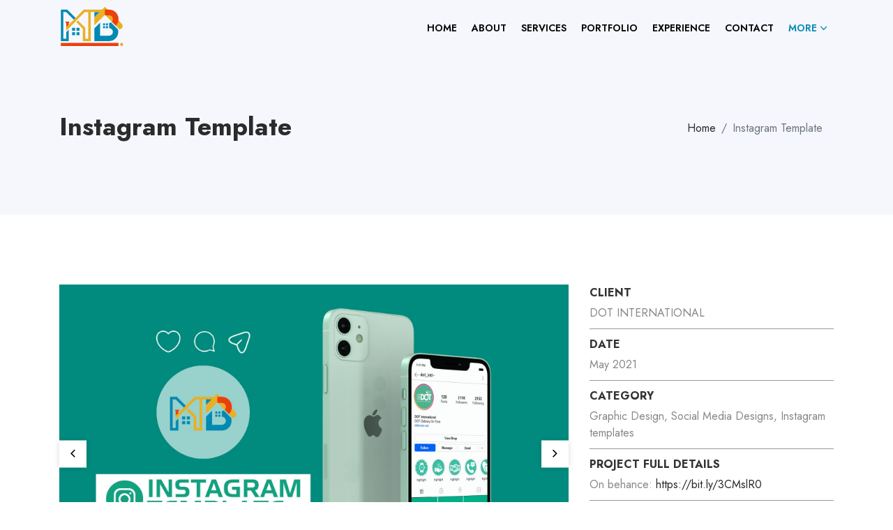

--- FILE ---
content_type: text/html; charset=utf-8
request_url: https://www.mbdesigny.me/instagram-template
body_size: 3612
content:
<!DOCTYPE html>
<html lang="en">

<head>
    <!-- Meta -->
    <meta charset="utf-8">
    <meta http-equiv="X-UA-Compatible" content="IE=edge">
    <meta content="MB Designy" name="author">
    <meta name="viewport" content="width=device-width, initial-scale=1">
    <meta name="description" content="I am Mustafa BEN. I acquire a differents set of skills: Architectural Design, 3D Modeling and rendering, Graphic Design, Video Editing and more.">
    <meta name="keywords" content="Graphic Designer, Architect, 3d Artist, 3d Modeling, Freelancer, remote work, design, brandig, logo, business card, poster, flyer, affiche, folder, social media design, instagram posts, video editing, montage">

    <!-- SITE TITLE -->
    <title>MB DESIGNY - Instagram Template</title>
    <!-- Favicon Icon -->
    <link rel="shortcut icon" type="image/x-icon" href="assets/images/favicon.svg">
    <!-- Animation CSS -->
    <link rel="stylesheet" href="assets/css/animate.css">
    <!-- Latest Bootstrap min CSS -->
    <link rel="stylesheet" href="assets/bootstrap/css/bootstrap.min.css">
    <!-- Google Font -->
    <link href="https://fonts.googleapis.com/css2?family=Jost:ital,wght@0,100;0,200;0,300;0,400;0,500;0,600;0,700;0,800;0,900;1,100;1,200;1,300;1,400;1,500;1,600;1,700;1,800;1,900&display=swap" rel="stylesheet">

    <!-- Icon Font CSS -->
    <link rel="stylesheet" href="assets/css/ionicons.min.css">
    <link rel="stylesheet" href="assets/css/themify-icons.css">
    <!-- FontAwesome CSS -->
    <link rel="stylesheet" href="assets/css/all.min.css">
    <!-- Flaticon Font CSS -->
    <link rel="stylesheet" href="assets/css/flaticon.css">
    <!--- owl carousel CSS-->
    <link rel="stylesheet" href="assets/owlcarousel/css/owl.carousel.min.css">
    <link rel="stylesheet" href="assets/owlcarousel/css/owl.theme.css">
    <link rel="stylesheet" href="assets/owlcarousel/css/owl.theme.default.min.css">
    <!-- Magnific Popup CSS -->
    <link rel="stylesheet" href="assets/css/magnific-popup.css">
    <!-- Scrollbar Css -->
    <link rel="stylesheet" href="assets/css/jquery.mCustomScrollbar.min.css">
    <!-- Style CSS -->
    <link rel="stylesheet" href="assets/css/style.css">
    <link rel="stylesheet" href="assets/css/responsive.css">
    <!-- Sharethis JS Code -->
    <script type="08089fefa690710f19032fff-text/javascript" src='https://platform-api.sharethis.com/js/sharethis.js#property=603f88d051f70600114ff1d3&product=inline-share-buttons' async='async'></script>
</head>

<body>

    <!-- LOADER -->
    <div class="preloader">
        <div class="loader">
            <div class="loader-inner ball-scale">
                <div></div>
                <div></div>
                <div></div>
            </div>
        </div>
    </div>
    <!-- END LOADER -->

    <!-- START HEADER -->
    <header class="header_wrap fixed-top dark_skin hover_menu_style3 transparent-header">
        <div class="container">
            <nav class="navbar navbar-expand-lg">
                <a class="navbar-brand page-scroll" href="index.html#home_section">
                    <img class="logo_light" src="assets/images/logo_dark.svg" alt="logo" />
                    <img class="logo_dark" src="assets/images/logo_dark.svg" alt="logo" />
                    <img class="logo_default" src="assets/images/logo_dark.svg" alt="logo" />
                </a>
                <button class="navbar-toggler" type="button" data-toggle="collapse" data-target="#navbarSupportedContent" aria-controls="navbarSupportedContent" aria-expanded="false" aria-label="Toggle navigation"> <span class="ion-android-menu"></span> </button>
                <div class="collapse navbar-collapse justify-content-end" id="navbarSupportedContent">
                    <a class="navbar-brand page-scroll" href="#home_section">
                        <img class="logo_light" src="assets/images/logo_dark.svg" alt="logo" />
                        <img class="logo_dark" src="assets/images/logo_dark.svg" alt="logo" />
                        <img class="logo_default" src="assets/images/logo_dark.svg" alt="logo" />
                    </a>
                    <ul class="navbar-nav">
                        <li>
                            <a class="nav-link page-scroll" href="index.html#home_section">Home</a>
                        </li>
                        <li>
                            <a class="nav-link page-scroll" href="index.html#about">About</a>
                        </li>
                        <li>
                            <a class="nav-link page-scroll" href="index.html#services">Services</a>
                        </li>
                        <li>
                            <a class="nav-link page-scroll" href="index.html#portfolio">Portfolio</a>
                        </li>
                        <li>
                            <a class="nav-link page-scroll" href="index.html#experience">Experience</a>
                        </li>
                        <li>
                            <a class="nav-link page-scroll" href="index.html#contact">contact</a>
                        </li>
                        <li class="dropdown">
                            <a class="dropdown-toggle active nav-link" href="#" data-toggle="dropdown">More</a>
                            <div class="dropdown-menu dropdown-reverse">
                                <ul>
                                    <li><a class="dropdown-item nav-link nav_item" href="//blog.mbdesigny.me">My Blog</a></li>
                                    <li><a class="dropdown-item nav-link nav_item" href="//www.mbarchitecture.xyz">MB Architecture</a></li>
                                </ul>
                            </div>
                        </li>
                    </ul>
                </div>
            </nav>
        </div>
    </header>
    <!-- START HEADER -->

    <!-- START SECTION BREADCRUMB -->
    <section class="breadcrumb_section bg_gray">
        <div class="container">
            <div class="row">
                <div class="col-sm-6">
                    <div class="page-title">
                        <h1>Instagram Template</h1>
                    </div>
                </div>
                <div class="col-sm-6">
                    <nav aria-label="breadcrumb">
                        <ol class="breadcrumb justify-content-sm-end">
                            <li class="breadcrumb-item"><a href="#">Home</a></li>
                            <li class="breadcrumb-item active" aria-current="page">Instagram Template</li>
                        </ol>
                    </nav>
                </div>
            </div>
        </div>
    </section>
    <!-- END SECTION BREADCRUMB -->

    <!-- START SECTION PORTFOLIO DETAIL -->
    <section>
        <div class="container">
            <div class="row">
                <div class="col-lg-8">
                    <div class="carousel_slider owl-carousel owl-theme" data-margin="20" data-dots="false" data-loop="true" data-nav="true" data-autoplay="true" data-items="1">
                        <div class="item">
                            <img src="assets/images/instagram-template/ig-template-01.jpg" alt="instagram-template" />
                        </div>
                        <div class="item">
                            <img src="assets/images/instagram-template/ig-template-02.jpg" alt="instagram-template" />
                        </div>
                    </div>
                </div>
                <div class="col-lg-4">
                    <ul class="list_none portfolio_info_box">
                        <li><span class="text-uppercase">CLIENT</span>DOT INTERNATIONAL</li>
                        <li><span class="text-uppercase">Date</span>May 2021</li>
                        <li><span class="text-uppercase">Category</span>Graphic Design, Social Media Designs, Instagram templates</li>
                        <li><span class="text-uppercase">PROJECT FULL DETAILS</span> On behance: <a target="_blanc" href="https://bit.ly/3CMslR0">https://bit.ly/3CMslR0</a></li>
                        <li><span class="text-uppercase">Share It On: </span>
                            <div class="sharethis-inline-share-buttons"></div>
                        </li>
                    </ul>
                </div>
            </div>
            <div class="row">
                <div class="col-12">
                    <div class="pf_content">
                        <div class="heading_s1">
                            <h2>Instagram Template
                            </h2>
                        </div>
                        <p>DOT INTENATIONAL is a Shipping and Delivery Services Company based in El Maebila, Oman. The main work is to design the icons highlights and a template for stories. also, i make a grid poste for the continous feed posts. <br>
                            <b>PS:</b>The work was done before the redesign of the brand. </p>
                        <img src="assets/images/instagram-template/ig-template-01.jpg" alt="instagram-template" />
                        <img src="assets/images/instagram-template/ig-template-02.jpg" alt="instagram-template" />
                        <img src="assets/images/instagram-template/ig-template-03.jpg" alt="instagram-template" />
                        <img src="assets/images/instagram-template/ig-template-04.jpg" alt="instagram-template" />
                        <img src="assets/images/instagram-template/ig-template-05.jpg" alt="instagram-template" />
                        <img src="assets/images/instagram-template/ig-template-06.jpg" alt="instagram-template" />
                    </div>
                </div>
            </div>
        </div>
    </section>
    <!-- END SECTION PORTFOLIO DETAIL -->


    <!-- START FOOTER SECTION -->
    <footer class="footer_dark background_bg overlay_bg_blue_90 " data-img-src="assets/images/footer_bg.jpg ">
        <div class="top_footer ">
            <div class="container ">
                <div class="row ">
                    <div class="col-lg-4 col-sm-6 ">
                        <div class="footer_logo ">
                            <a href="index.html "><img alt="logo " src="assets/images/logo.svg "></a>
                        </div>
                        <p>I am Mustafa BEN. I acquire a differents set of skills: Architectural Design, 3D Modeling and rendering, Graphic Design, Video Editing and more.</p>
                        <ul class="list_none social_icons rounded_social socail_style1 social_white ">
                            <li><a href="https://www.facebook.com/mbdesigny "><i class="fab fa-facebook-f "></i></a></li>
                            <li><a href="https://www.instagram.com/mbdesigny "><i class="fab fa-instagram "></i></a></li>
                            <li><a href="https://twitter.com/mbdesigny "><i class="fab fa-twitter "></i></a></li>
                            <li><a href="https://www.linkedin.com/company/mbdesigny "><i class="fab fa-linkedin-in "></i></a></li>
                            <li><a href="https://t.me/mbdesigny "><i class="fab fa-telegram-plane "></i></a></li>
                            <li><a href="https://www.youtube.com/c/mbdesigny "><i class="fab fa-youtube "></i></a></li>
                        </ul>
                    </div>
                    <div class="col-lg-4 col-sm-6 mt-4 mt-lg-0 ">
                        <h6 class="widget_title ">USEFUL LINKS</h6>
                        <ul class="list_none widget_links widget_links_style1 ">
                            <li><a href="index.html">Home</a></li>
                            <li><a href="about.html">About Us</a></li>
                            <li><a href="index.html#services">Services</a></li>
                            <li><a href="index.html#experience">Experience</a></li>
                            <li><a href="index.html#testimonials">Testimonials</a></li>
                            <li><a href="index.html#contact">Contact Us</a></li>
                        </ul>
                    </div>

                    <div class="col-lg-4 col-sm-12 mt-4 mt-lg-0 ">
                        <h6 class="widget_title ">Payment Methods </h6>
                        <p>We accept many payment methods to make it easier for our customers to bother with multiple bank transfers and subject to frequent shipping costs.</p>
                        <div class="pay_method">
                            <div class="list_none">
                                <img alt="visa" src="assets/images/visa.svg">
                                <img alt="mastercard" src="assets/images/mastercard.svg">
                                <img alt="paypal" src="assets/images/paypal.svg"><br>
                                <img alt="webmoney" src="assets/images/webmoney.svg">
                                <img alt="hand to hand" src="assets/images/handmoney.svg">
                                <img alt="by check" src="assets/images/ccpdz.svg">
                            </div>
                        </div>
                    </div>
                </div>
            </div>
            <div class="container">
                <div class="row">
                    <div class="col-12">
                        <div class="bottom_footer border_top_tran">
                            <div class="row ">
                                <div class="col-12 ">
                                    <p class="copyright m-0 text-center ">© 2021 All Rights Reserved By <a href="//www.mbdesigny.me " class="text_default ">MB Designy</a></p>
                                </div>
                            </div>
                        </div>
                    </div>
                </div>
            </div>
    </footer>
    <!-- END FOOTER SECTION -->

    <a href="#" class="scrollup" style="display: none;"><i class="ion-ios-arrow-up"></i></a>

    <!-- Latest jQuery -->
    <script src="assets/js/jquery-1.12.4.min.js" type="08089fefa690710f19032fff-text/javascript"></script>
    <!-- jquery-ui -->
    <script src="assets/js/jquery-ui.js" type="08089fefa690710f19032fff-text/javascript"></script>
    <!-- popper min js -->
    <script src="assets/js/popper.min.js" type="08089fefa690710f19032fff-text/javascript"></script>
    <!-- Latest compiled and minified Bootstrap -->
    <script src="assets/bootstrap/js/bootstrap.min.js" type="08089fefa690710f19032fff-text/javascript"></script>
    <!-- owl-carousel min js  -->
    <script src="assets/owlcarousel/js/owl.carousel.min.js" type="08089fefa690710f19032fff-text/javascript"></script>
    <!-- magnific-popup min js  -->
    <script src="assets/js/magnific-popup.min.js" type="08089fefa690710f19032fff-text/javascript"></script>
    <!-- waypoints min js  -->
    <script src="assets/js/waypoints.min.js" type="08089fefa690710f19032fff-text/javascript"></script>
    <!-- parallax js  -->
    <script src="assets/js/parallax.js" type="08089fefa690710f19032fff-text/javascript"></script>
    <!-- countdown js  -->
    <script src="assets/js/jquery.countdown.min.js" type="08089fefa690710f19032fff-text/javascript"></script>
    <!-- jquery.counterup.min js -->
    <script src="assets/js/jquery.counterup.min.js" type="08089fefa690710f19032fff-text/javascript"></script>
    <!-- imagesloaded js -->
    <script src="assets/js/imagesloaded.pkgd.min.js" type="08089fefa690710f19032fff-text/javascript"></script>
    <!-- isotope min js -->
    <script src="assets/js/isotope.min.js" type="08089fefa690710f19032fff-text/javascript"></script>
    <!-- vanilla-tilt.babel.min js -->
    <script src='assets/js/vanilla-tilt.babel.min.js' type="08089fefa690710f19032fff-text/javascript"></script>
    <!-- typed.min js -->
    <script src="assets/js/typed.min.js" type="08089fefa690710f19032fff-text/javascript"></script>
    <!-- typed text js -->
    <script src="assets/js/typed-text.js" type="08089fefa690710f19032fff-text/javascript"></script>
    <!-- mCustomScrollbar.concat.min js -->
    <script src="assets/js/jquery.mCustomScrollbar.concat.min.js" type="08089fefa690710f19032fff-text/javascript"></script>
    <!-- scripts js -->
    <script src="assets/js/scripts.js" type="08089fefa690710f19032fff-text/javascript"></script>

<!-- Cloudflare Pages Analytics --><script defer src='https://static.cloudflareinsights.com/beacon.min.js' data-cf-beacon='{"token": "e973514b1bb0444098b558d1d22d0609"}' type="08089fefa690710f19032fff-text/javascript"></script><!-- Cloudflare Pages Analytics --><script src="/cdn-cgi/scripts/7d0fa10a/cloudflare-static/rocket-loader.min.js" data-cf-settings="08089fefa690710f19032fff-|49" defer></script><script defer src="https://static.cloudflareinsights.com/beacon.min.js/vcd15cbe7772f49c399c6a5babf22c1241717689176015" integrity="sha512-ZpsOmlRQV6y907TI0dKBHq9Md29nnaEIPlkf84rnaERnq6zvWvPUqr2ft8M1aS28oN72PdrCzSjY4U6VaAw1EQ==" data-cf-beacon='{"version":"2024.11.0","token":"1801f79ad0d541c5a40f9653aa620bd5","r":1,"server_timing":{"name":{"cfCacheStatus":true,"cfEdge":true,"cfExtPri":true,"cfL4":true,"cfOrigin":true,"cfSpeedBrain":true},"location_startswith":null}}' crossorigin="anonymous"></script>
</body>

</html>

--- FILE ---
content_type: text/css; charset=utf-8
request_url: https://www.mbdesigny.me/assets/css/style.css
body_size: 17823
content:
/*=========================================================
Author       : Bestwebcreator.
Template Name: Martyn CV - Resume / CV / Portfolio & vCard HTML5 Template
Version      : 1.0
==============================================================*/


/*=============================================================
    CSS INDEX
    =============================
    01. GENERAL STYLE (body, link color, section-title, overlay, section-padding etc)
	02. HEADER DESIGN
	03. BANNER SECTION
	04. ABOUT SECTION
	05. ICON BOX CSS
	06. COUNTER SECTION
	07. PORTFOLIO SECTION
	08. TESTIMONIAL SECTION
	09. BLOG SECTION
	10. FOOTER SECTION
	11. VIDEO SECTION
	12. PROGRESS BAR SECTION
	13. CONTACT SECTION
	14. BREADCRUMB SECTION
	15. PRICING TABLE SECTION
	16. SIDEBAR DESIGN
	17. PORTFOLIO DETAIL PAGE
	18. ELEMENT DESIGN
*=============================================================*/


/*===================================*
  01. GENERAL STYLE
*===================================*/

body {
    background: #ffffff none repeat scroll 0 0;
    color: #888888;
    font-family: 'Jost', sans-serif;
    font-size: 16px;
    -webkit-text-size-adjust: 100%;
    -webkit-font-smoothing: antialiased;
    -moz-osx-font-smoothing: grayscale;
}

h1,
h2,
h3,
h4,
h5,
h6 {
    color: #292b2c;
    font-family: "Jost", sans-serif;
}

p {
    color: #666666;
}

a {
    color: #292b2c;
    text-decoration: none;
    -webkit-transition: all 0.5s ease;
    transition: all .5s ease;
}

a:hover {
    color: #008AB3;
    text-decoration: none;
    transition: all .5s ease;
}

a:focus {
    outline: none;
    text-decoration: none;
}

img {
    max-width: 100%;
}

ul,
li,
ol {
    margin: 0;
    padding: 0;
}

fieldset {
    border: 0 none;
    margin: 0 auto;
    padding: 0;
}

input:focus,
textarea:focus {
    outline: none;
    box-shadow: none !important;
}

section {
    padding: 100px 0;
    position: relative;
}

.no-padding {
    padding: 0
}

section.small_pt,
.top_footer.small_pt {
    padding-top: 50px;
}

section.small_pb,
.top_footer.small_pb {
    padding-bottom: 50px;
}

.small_padding {
    padding: 30px;
}

.medium_padding {
    padding: 50px;
}

.large_padding {
    padding: 100px;
}

.small_divider {
    height: 30px;
}

.medium_divider {
    height: 50px;
}

.large_divider {
    height: 100px;
}

section.pb_20,
.pb_20 {
    padding-bottom: 20px;
}

section.pb_70,
.pb_70 {
    padding-bottom: 70px;
}

.padding_eight_all {
    padding: 8%;
}

.padding_eight_lr {
    padding: 0 8%;
}

.list_none li {
    list-style: none;
}

.order_list,
.disc_list {
    padding-left: 15px;
}

.btn:focus,
.btn:hover,
.btn.active {
    box-shadow: none;
    outline: medium none;
}

button:focus {
    outline: none;
}

.btn {
    border-width: 2px;
    cursor: pointer;
    text-transform: capitalize;
    transition: all 0.5s ease-in-out;
}

.btn.active:focus,
.btn:active:focus {
    box-shadow: none !important;
}

.btn-default {
    background-color: #008AB3;
    border: 2px solid #008AB3;
    color: #ffffff !important;
    padding: 10px 30px;
}

.btn-default:hover {
    background-color: #008AB3;
    border-color: #008AB3;
    color: #fff;
}

.btn-white {
    background-color: #ffffff;
    border-color: #fff;
    color: #008AB3 !important;
    padding: 10px 30px;
}

.btn-white:hover {
    background-color: transparent;
    border-color: #fff;
    color: #fff !important;
}

.btn-black {
    border: 2px solid #333;
    background-color: #333;
    color: #ffffff;
    padding: 10px 30px;
}

.btn-black:hover {
    background-color: #ffffff;
    color: #333;
}

.btn-outline-white {
    background-color: transparent;
    border: 2px solid #ffffff;
    color: #ffffff;
    padding: 10px 30px;
}

.btn-outline-white:hover {
    background-color: #fff;
    color: #008AB3;
}

.btn-outline-black {
    background-color: transparent;
    border: 2px solid #333;
    color: #333;
    padding: 10px 30px;
}

.btn-outline-black:hover {
    background-color: #333;
    color: #fff;
}

.btn-outline-default {
    background-color: transparent;
    border: 2px solid #008AB3;
    color: #008AB3;
    padding: 10px 30px;
}

.btn-outline-default:hover {
    background-color: #008AB3;
    color: #fff;
}

.btn-radius {
    border-radius: 40px;
}

.btn+.btn {
    margin-left: 10px;
}

.btn i {
    margin-left: 5px;
    font-size: 22px;
    vertical-align: middle;
    line-height: 1;
}

.btn span {
    font-size: 14px;
}

.btn-group-sm>.btn,
.btn-sm {
    padding: 7px 15px;
}

.btn-group-lg>.btn,
.btn-lg {
    padding: 14px 35px;
}

.btn-xs {
    padding: 4px 15px;
    font-size: 12px;
}

.btn-md {
    padding: 10px 30px;
    font-size: 16px;
}

.btn.btn-xs i {
    font-size: 12px;
}

.btn.btn-sm i {
    font-size: 16px;
}

.btn.btn-lg i {
    font-size: 28px;
}

.btn-aylen,
.btn-aylen2 {
    position: relative;
    overflow: hidden;
    transition: all 0.3s ease-in-out;
    z-index: 1;
}

.btn-aylen::before {
    content: "";
    position: absolute;
    left: 0;
    top: 0;
    bottom: 0;
    right: 0;
    background-color: #fff;
    -moz-transform: scale(0);
    -webkit-transform: scale(0);
    transform: scale(0);
    transition: all 0.3s ease-in-out;
}

.btn-aylen:hover:before {
    -moz-transform: scale(1);
    -webkit-transform: scale(1);
    transform: scale(1);
    z-index: -1;
}

.btn-default.btn-aylen:hover {
    color: #545e61 !important;
    z-index: 0;
}

.btn-aylen2::before {
    content: "";
    position: absolute;
    left: 0;
    top: 0;
    bottom: 0;
    right: 0;
    background-color: #fff;
    -moz-transform: scale(1);
    -webkit-transform: scale(1);
    transform: scale(1);
    transition: all 0.3s ease-in-out;
    z-index: -1;
}

.btn-aylen2:hover:before {
    -moz-transform: scale(0);
    -webkit-transform: scale(10);
    transform: scale(0);
}

.btn-horiz,
.btn-horiz2 {
    position: relative;
    transition: all 0.5s ease-in-out;
    z-index: 1;
}

.btn-horiz::before {
    border-radius: 4px;
    content: "";
    position: absolute;
    left: 50%;
    top: -2px;
    bottom: -2px;
    background-color: rgba(0, 0, 0, 0.1);
    right: 50%;
    visibility: hidden;
    transition: all 0.3s ease-in-out;
    z-index: -1;
}

.btn-horiz:hover::before {
    left: -2px;
    right: -2px;
    visibility: visible;
}

.btn-horiz2::before {
    border-radius: 3px;
    content: "";
    position: absolute;
    left: 0px;
    top: 0px;
    bottom: 0px;
    background-color: #fff;
    right: 0px;
    transition: all 0.3s ease-in-out;
    z-index: -1;
}

.btn-horiz2:hover::before {
    left: 50%;
    right: 50%;
}

.btn-radius.btn-horiz::before,
.btn-radius.btn-horiz2::before {
    border-radius: 40px;
}

.ripple {
    background-color: #008AB3;
    border-radius: 100%;
    color: #fff;
    position: relative;
    display: inline-block;
    margin-right: 25px;
    line-height: 30px;
    font-size: 18px !important;
    vertical-align: middle;
    margin-left: 0;
    height: 30px;
    width: 30px;
    text-align: center;
}

.ripple::before,
.ripple::after {
    -webkit-animation: ripple 1.8s infinite;
    -moz-animation: ripple 1.8s infinite;
    -o-animation: ripple 1.8s infinite;
    transition: ripple 1.8s infinite;
    animation: ripple 1.8s infinite;
    background-color: #008AB3;
    border-radius: 100%;
    margin: -20px;
    bottom: 0px;
    content: "";
    display: block;
    left: 0px;
    opacity: 0;
    position: absolute;
    right: 0px;
    top: 0px;
    z-index: -1;
}

.ripple::before {
    animation-delay: 0.4s;
    -webkit-animation-delay: 0.4s;
}

.ripple::after {
    animation-delay: 1s;
    -webkit-animation-delay: 1s;
}

@-webkit-keyframes ripple {
    0% {
        opacity: 0;
        -webkit-transform: scale(0);
        transform: scale(0)
    }
    50% {
        opacity: 0.5;
    }
    100% {
        opacity: 0;
        -webkit-transform: scale(1);
        transform: scale(1)
    }
}

@keyframes ripple {
    0% {
        opacity: 0;
        -webkit-transform: scale(0);
        transform: scale(0)
    }
    50% {
        opacity: 0.5;
    }
    100% {
        opacity: 0;
        -webkit-transform: scale(1);
        transform: scale(1)
    }
}

.heading_s1 h1,
.heading_s1 h2,
.heading_s1 h3,
.heading_s1 h4,
.heading_s1 h5,
.heading_s1 h6 {
    font-weight: 700;
    margin: 0;
    text-transform: capitalize;
}

.heading_s1 {
    margin-bottom: 30px;
}

.sub_title {
    color: #008AB3;
    text-transform: capitalize;
    margin-bottom: 5px;
    display: block;
}

.heading_light>* {
    color: #fff;
}

.heading_uppercase h1,
.heading_uppercase h2,
.heading_uppercase h3,
.heading_uppercase h4,
.heading_uppercase h5,
.heading_uppercase h6,
.text_uppercase * {
    text-transform: uppercase;
}

.form-control,
.form-control:focus,
.custom-file-input:focus~.custom-file-label {
    color: #000;
    box-shadow: none;
}

.bg_default {
    background-color: #008AB3;
}

.bg_gray {
    background-color: #F6F7FD;
}

.bg_light_gray {
    background-color: #f2f8fb;
}

.bg_light_gray2 {
    background-color: #DDE9FB;
}

.bg_blue {
    background-color: #008AB3;
}

.bg_dark_blue {
    background-color: #0C468F;
}

.bg_dark_gray {
    background-color: #5C5C5C;
}

.bg_black {
    background-color: #000;
}

.bg_black2 {
    background-color: #0c0e27;
}

.bg_black3 {
    background-color: #252740;
}

.bg_black4 {
    background-color: #121833;
}

.border_dark {
    border-color: #333 !important;
}

.overlay_bg_90::before,
.overlay_bg_80::before,
.overlay_bg_70::before,
.overlay_bg_60::before,
.overlay_bg_50::before,
.overlay_bg_40::before,
.overlay_bg_30::before,
.overlay_bg_30::before,
.overlay_bg_20::before,
.overlay_bg_10::before,
.overlay_bg_dark_90:before,
.overlay_bg_dark_80:before,
.overlay_bg_dark_70:before,
.overlay_bg_dark_60:before,
.overlay_bg_dark_50:before,
.overlay_bg_dark_40:before,
.overlay_bg_dark_30:before,
.overlay_bg_dark_20:before,
.overlay_bg_dark_10:before,
.overlay_bg_default_90:before,
.overlay_bg_default_80:before,
.overlay_bg_default_70:before,
.overlay_bg_default_60:before,
.overlay_bg_default_50:before,
.overlay_bg_default_40:before,
.overlay_bg_default_30:before,
.overlay_bg_default_20:before,
.overlay_bg_default_10:before,
.overlay_bg_blue_90:before,
.overlay_bg_blue_80:before,
.overlay_bg_blue_70:before,
.overlay_bg_blue_60:before,
.overlay_bg_blue_50:before,
.overlay_bg_blue_40:before,
.overlay_bg_blue_30:before,
.overlay_bg_blue_20:before,
.overlay_bg_blue_10:before {
    bottom: 0;
    content: "";
    left: 0;
    position: absolute;
    right: 0;
    top: 0;
    z-index: 0;
}

.overlay_bg_90::before {
    background-color: rgba(0, 0, 0, 0.90);
}

.overlay_bg_80::before {
    background-color: rgba(0, 0, 0, 0.80);
}

.overlay_bg_70::before {
    background-color: rgba(0, 0, 0, 0.70);
}

.overlay_bg_60::before {
    background-color: rgba(0, 0, 0, 0.60);
}

.overlay_bg_50::before {
    background-color: rgba(0, 0, 0, 0.50);
}

.overlay_bg_40::before {
    background-color: rgba(0, 0, 0, 0.40);
}

.overlay_bg_30::before {
    background-color: rgba(0, 0, 0, 0.30);
}

.overlay_bg_20::before {
    background-color: rgba(0, 0, 0, 0.20);
}

.overlay_bg_10::before {
    background-color: rgba(0, 0, 0, 0.10);
}

.overlay_bg_default_90:before {
    background-color: rgba(7, 215, 101, 0.90);
}

.overlay_bg_default_80:before {
    background-color: rgba(7, 215, 101, 0.80);
}

.overlay_bg_default_70:before {
    background-color: rgba(7, 215, 101, 0.70);
}

.overlay_bg_default_60:before {
    background-color: rgba(7, 215, 101, 0.60);
}

.overlay_bg_default_50:before {
    background-color: rgba(7, 215, 101, 0.50);
}

.overlay_bg_default_40:before {
    background-color: rgba(7, 215, 101, 0.40);
}

.overlay_bg_default_30:before {
    background-color: rgba(7, 215, 101, 0.30);
}

.overlay_bg_default_20:before {
    background-color: rgba(7, 215, 101, 0.20);
}

.overlay_bg_default_10:before {
    background-color: rgba(7, 215, 101, 0.10);
}

.overlay_bg_dark_90::before {
    background-color: rgba(47, 48, 60, 0.90);
}

.overlay_bg_dark_80::before {
    background-color: rgba(47, 48, 60, 0.80);
}

.overlay_bg_dark_70::before {
    background-color: rgba(47, 48, 60, 0.70);
}

.overlay_bg_dark_60::before {
    background-color: rgba(47, 48, 60, 0.60);
}

.overlay_bg_dark_50::before {
    background-color: rgba(47, 48, 60, 0.50);
}

.overlay_bg_dark_40::before {
    background-color: rgba(47, 48, 60, 0.40);
}

.overlay_bg_dark_30::before {
    background-color: rgba(47, 48, 60, 0.30);
}

.overlay_bg_dark_20::before {
    background-color: rgba(47, 48, 60, 0.20);
}

.overlay_bg_dark_10::before {
    background-color: rgba(47, 48, 60, 0.10);
}

.overlay_bg_blue_90::before {
    background-color: rgba(12, 14, 39, 0.90);
}

.overlay_bg_blue_80::before {
    background-color: rgba(12, 14, 39, 0.80);
}

.overlay_bg_blue_70::before {
    background-color: rgba(12, 14, 39, 0.70);
}

.overlay_bg_blue_60::before {
    background-color: rgba(12, 14, 39, 0.60);
}

.overlay_bg_blue_50::before {
    background-color: rgba(12, 14, 39, 0.50);
}

.overlay_bg_blue_40::before {
    background-color: rgba(12, 14, 39, 0.40);
}

.overlay_bg_blue_30::before {
    background-color: rgba(12, 14, 39, 0.30);
}

.overlay_bg_blue_20::before {
    background-color: rgba(12, 14, 39, 0.20);
}

.overlay_bg_blue_10::before {
    background-color: rgba(12, 14, 39, 0.10);
}

.text_white * {
    color: #fff;
}

.text_dark * {
    color: #333 !important;
}

.text_default {
    color: #008AB3 !important;
}

.text_success {
    color: #42b574 !important;
}

.text_danger {
    color: #f54b0f !important;
}

.text_warning {
    color: #f5bf2f !important;
}

.highlight_txt {
    color: #333;
    font-style: italic;
    font-size: 18px;
    margin-bottom: 15px;
    display: block;
    font-weight: 500;
}

.overflow_hide {
    overflow: hidden;
}

.radius_box_10,
.radius_box_10:before {
    border-radius: 10px;
}

.radius_lb_10 {
    border-radius: 10px 0 0 10px;
}

.radius_rb_10 {
    border-radius: 0 10px 10px 0;
}

.radius_lbrb_10 {
    border-radius: 0 0 10px 10px;
}

.radius_ltrt_10 {
    border-radius: 10px 10px 0 0;
}

.box_shadow {
    box-shadow: 0 0 3px rgba(0, 0, 0, 0.5);
}

.box_shadow2 {
    box-shadow: 0 0 10px rgba(0, 0, 0, 0.05);
}

.box_shadow3 {
    box-shadow: 0 0 10px rgba(0, 0, 0, 0.10);
}

.box_shadow4 {
    box-shadow: 0 0 10px rgba(0, 0, 0, 0.15);
}

.border_top_tran {
    border-top: 1px solid rgba(255, 255, 255, 0.2);
}

.border_top_dash {
    border-top: 1px dashed rgba(255, 255, 255, 0.2);
}

.border_bottom_tran {
    border-bottom: 1px solid rgba(255, 255, 255, 0.3);
}

.scrollup {
    background-color: #4f4f4f;
    bottom: 20px;
    color: #ffffff;
    font-size: 22px;
    height: 40px;
    line-height: 40px;
    position: fixed;
    right: 20px;
    text-align: center;
    width: 40px;
    z-index: 99;
}

.scrollup:hover {
    background-color: #008AB3;
    color: #fff;
}

.scrollup:focus {
    color: #fff;
}

.preloader {
    background-color: #ffffff;
    bottom: 0;
    height: 100%;
    left: 0;
    position: fixed;
    right: 0;
    top: 0;
    width: 100%;
    z-index: 99999;
}

.loader {
    position: absolute;
    left: 50%;
    top: 50%;
}

@-webkit-keyframes ball-scale {
    0% {
        -webkit-transform: scale(0);
        transform: scale(0);
        opacity: 0;
    }
    5% {
        opacity: 1;
    }
    100% {
        -webkit-transform: scale(1);
        transform: scale(1);
        opacity: 0;
    }
}

@keyframes ball-scale {
    0% {
        -webkit-transform: scale(0);
        transform: scale(0);
        opacity: 0;
    }
    5% {
        opacity: 1;
    }
    100% {
        -webkit-transform: scale(1);
        transform: scale(1);
        opacity: 0;
    }
}

.ball-scale {
    position: relative;
    -webkit-transform: translateY(-30px);
    transform: translateY(-30px);
}

.ball-scale>div:nth-child(2) {
    -webkit-animation-delay: -0.4s;
    animation-delay: -0.4s;
}

.ball-scale>div:nth-child(3) {
    -webkit-animation-delay: -0.2s;
    animation-delay: -0.2s;
}

.ball-scale>div {
    background-color: #008AB3;
    width: 15px;
    height: 15px;
    border-radius: 100%;
    margin: 2px;
    -webkit-animation-fill-mode: both;
    animation-fill-mode: both;
    position: absolute;
    left: -30px;
    top: 0px;
    opacity: 0;
    margin: 0;
    width: 60px;
    height: 60px;
    -webkit-animation: ball-scale 1s 0s linear infinite;
    animation: ball-scale 1s 0s linear infinite;
}

.bg_size_auto {
    background-size: auto !important;
}

.bg_size_contain {
    background-size: contain !important;
}

.bg_norepeat {
    background-repeat: no-repeat !important;
}

.position_top_center {
    background-position: top center !important;
}

.position_center_bottom {
    background-position: center bottom !important;
}

.position_right_center {
    background-position: right center !important;
}

.position_right_bottom {
    background-position: right bottom !important;
}

.fixed_bg {
    background-attachment: fixed !important;
}

.font_style2 {
    font-family: 'Courgette', cursive;
}

.font_style3 {
    font-family: 'Great Vibes', cursive;
}


/*===================================*
  01.END GENERAL STYLE
*===================================*/


/*===================================*
  02. HEADER DESIGN
*===================================*/

.dark_skin .logo_light,
.dark_skin .logo_default,
.light_skin .logo_default,
.light_skin .logo_dark,
.logo_light,
.logo_dark {
    display: none;
}

.dark_skin .logo_dark,
.light_skin .logo_light {
    display: block;
}

.light_skin .navbar-nav a,
.light_skin .navbar-toggler {
    color: #ffffff;
}

.dark_skin .navbar-nav a,
.navbar-toggler {
    color: #000000;
}

.navbar {
    padding: 0;
}

.header_wrap {
    transition: all 0.5s ease 0s;
}

.header_wrap {
    padding-right: 0 !important;
}

.navbar .navbar-nav li {
    position: relative;
    list-style: none;
}

.navbar-nav .dropdown-menu {
    background-color: #121527;
    border: 0 none;
    border-radius: 0;
    margin: 0;
    min-width: 12rem;
    padding: 0;
}

.dark_skin .navbar-nav .dropdown-menu {
    background-color: #fff;
    box-shadow: 0 13px 42px 11px rgba(0, 0, 0, .05);
    border: 1px solid #eee;
    margin-top: -1px;
}

.dark_skin .navbar .navbar-nav .dropdown-menu li a.active,
.dark_skin .navbar .navbar-nav .dropdown-menu li a:hover,
.dark_skin .navbar .navbar-nav .dropdown-menu>ul>li:hover>a {
    background-color: #eeeeee;
    color: #333;
}

.dark_skin .navbar .navbar-nav .dropdown-item,
.dark_skin .navbar .navbar-nav .dropdown-header,
.dark_skin .cart_quantity,
.dark_skin .cart_total {
    color: #333;
}

.dark_skin .cart_list a {
    color: #333 !important;
}

.dark_skin .cart_list a:hover,
.dark_skin .item_remove:hover {
    color: #000 !important;
}

.dropdown-toggle::after,
.dropdown-toggler::after {
    border: 0 none;
    content: "\f3d0";
    font-family: ionicons;
    height: auto;
    line-height: normal;
    margin-left: 5px;
    vertical-align: middle;
    width: auto;
}

.dd_main_arrow_none .navbar .navbar-nav>li>.nav-link.dropdown-toggle::after {
    content: normal;
}

.dropdown-toggler::after {
    -moz-transform: rotate(-90deg);
    -webkit-transform: rotate(-90deg);
    transform: rotate(-90deg);
}

.dropdown-menu .dropdown-toggler::after {
    position: absolute;
    right: 10px;
    top: 10px;
}

.navbar .navbar-nav>li>.nav-link {
    font-size: 14px;
    font-weight: 600;
    padding: 25px 10px;
    text-transform: uppercase;
}

.main_menu_capitalize .navbar .navbar-nav>li>.nav-link {
    text-transform: capitalize;
}

.main_menu_weight_100 .navbar .navbar-nav>li>.nav-link {
    font-weight: 100;
}

.main_menu_weight_200 .navbar .navbar-nav>li>.nav-link {
    font-weight: 200;
}

.main_menu_weight_300 .navbar .navbar-nav>li>.nav-link {
    font-weight: 300;
}

.main_menu_weight_400 .navbar .navbar-nav>li>.nav-link {
    font-weight: 400;
}

.main_menu_weight_500 .navbar .navbar-nav>li>.nav-link {
    font-weight: 500;
}

.main_menu_weight_600 .navbar .navbar-nav>li>.nav-link {
    font-weight: 600;
}

.main_menu_weight_700 .navbar .navbar-nav>li>.nav-link {
    font-weight: 700;
}

.main_menu_weight_800 .navbar .navbar-nav>li>.nav-link {
    font-weight: 800;
}

.main_menu_weight_900 .navbar .navbar-nav>li>.nav-link {
    font-weight: 900;
}

.main_menu_size_16 .navbar .navbar-nav>li>.nav-link {
    font-size: 16px;
}

.bottom-header .navbar .navbar-nav>li>.nav-link {
    padding: 20px 10px;
}

.navbar .navbar-nav .dropdown-item {
    padding: 8px 25px 8px 10px;
    color: #bdbdbd;
    font-size: 14px;
    text-transform: capitalize;
}

.navbar .navbar-nav .dropdown-header {
    color: #fff;
    padding: 10px 10px;
    text-transform: uppercase;
    font-weight: bold;
}

.navbar .attr-nav li .nav-link {
    padding: 20px 10px;
    position: relative;
}

.navbar .attr-nav li .nav-link i {
    font-size: 20px;
}

.hover_menu_style2 .navbar .navbar-nav.attr-nav>li>.nav-link {
    margin: 0;
    padding: 20px 10px;
}

.dropdown-item:focus,
.dropdown-item:hover,
.dropdown-item.active,
.dropdown-item:active {
    background-color: transparent;
}

.navbar .navbar-nav.attr-nav .dropdown-menu li a.active,
.navbar .navbar-nav.attr-nav .dropdown-menu li a:hover,
.navbar .navbar-nav.attr-nav .dropdown-menu>ul>li:hover>a {
    background-color: rgba(0, 0, 0, 0);
}

.navbar .navbar-nav>li {
    margin-left: 1px;
}

.hover_menu_style2 .navbar .navbar-nav>li>.nav-link {
    margin: 0 10px;
    padding-left: 0;
    padding-right: 0;
    position: relative;
}

.hover_menu_style2 .navbar .navbar-nav.attr-nav>li>.nav-link:before {
    content: normal;
}

.hover_menu_style2 .navbar .navbar-nav.attr-nav li a.active,
.hover_menu_style2 .navbar .navbar-nav.attr-nav>li:hover>a {
    color: #0073b8;
}

.nav-fixed.hover_menu_style2 .navbar .navbar-nav>li>.nav-link {
    margin: 0;
}

.hover_menu_style2 .navbar .navbar-nav>li>.nav-link::before {
    background-color: #000;
    bottom: 15px;
    content: "";
    height: 2px;
    left: 0;
    position: absolute;
    width: 0;
    transition: all 0.5s ease 0s;
}

.hover_menu_style2.light_skin .navbar .navbar-nav>li>.nav-link::before {
    background-color: #fff;
}

.hover_menu_style2 .navbar .navbar-nav li a.active:before,
.hover_menu_style2 .navbar .navbar-nav>li:hover>a:before {
    width: 30px
}

.navbar .navbar-nav .dropdown-menu li a.active,
.navbar .navbar-nav .dropdown-menu li a:hover,
.navbar .navbar-nav .dropdown-menu>ul>li:hover>a {
    background-color: rgba(0, 0, 0, 0.5);
    color: #fff;
}

.nav-fixed.hover_menu_style2 .navbar .navbar-nav>li>.nav-link {
    padding-left: 0;
    padding-right: 0;
    margin: 0 10px;
}

.hover_menu_style3 .navbar .navbar-nav>li>a.active,
.hover_menu_style3 .navbar .navbar-nav>li:hover>a {
    color: #008AB3;
}

.search-overlay {
    background-color: rgba(0, 0, 0, 0.8);
    height: 100%;
    left: 0;
    opacity: 0;
    position: fixed;
    text-align: center;
    top: 0;
    transition: all 0.25s ease-in-out 0s;
    visibility: hidden;
    width: 100%;
    z-index: 999;
}

.search-overlay.open {
    visibility: visible;
    opacity: 1;
}

.close-search {
    color: #ffffff;
    cursor: pointer;
    font-size: 50px;
    position: absolute;
    right: 70px;
    top: 30px;
    z-index: 99;
}

.search_wrap {
    left: 0;
    margin: 0 auto;
    max-width: 900px;
    position: absolute;
    right: 0;
    top: 50%;
    -moz-transform: translateY(-50%);
    -webkit-transform: translateY(-50%);
    transform: translateY(-50%);
}

.search_icon {
    font-size: 30px;
    position: absolute;
    right: 15px;
    top: 10px;
    border: 0;
    background-color: transparent;
    cursor: pointer;
    padding: 0;
}

.search_wrap .form-control {
    border-radius: 0;
    padding: 20px;
    border: 0;
    box-shadow: none;
    height: auto;
}

.search_wrap .form-control:focus {
    border: 0;
    box-shadow: none;
}

.nav-fixed .navbar .attr-nav li .nav-link,
.hover_menu_style2.nav-fixed .navbar .navbar-nav.attr-nav>li>.nav-link {
    padding: 15px 10px;
    margin: 0;
}

.header_wrap.nav-fixed {
    box-shadow: 0 0 1px rgba(0, 0, 0, 0.5);
    position: fixed;
    right: 0;
    left: 0;
    top: 0;
    z-index: 999;
}

.header_wrap:not([class*="bg_"]):not([class*="bg-"]) {
    background-color: #fff;
}

.header_wrap:not([class*="bg_"]):not([class*="bg-"]).transparent-header {
    background-color: transparent;
}

.header_wrap:not([class*="bg_"]):not([class*="bg-"]).transparent-header.nav-fixed {
    background-color: #fff;
}

.header_wrap:not([class*="bg_"]):not([class*="bg-"]).transparent-header.light_skin.nav-fixed {
    background-color: #080a20;
}

.nav-fixed.border_bottom_tran {
    border: 0;
}

.header_wrap.fixed-top.no-sticky,
.header_wrap.fixed-top.nav-fixed.no-sticky {
    position: absolute;
}

.header_wrap.nav-fixed.no-sticky {
    position: relative;
    box-shadow: none;
}

.bg-dark.light_skin.nav-fixed .logo_dark {
    display: none;
}

.bg-dark.light_skin.nav-fixed .logo_light {
    display: block;
}

.header_wrap.nav-fixed.bg-dark {
    border-bottom: 0;
}

.bg-dark.light_skin.nav-fixed .navbar-nav>li>a,
.bg-dark.light_skin.nav-fixed .navbar-toggler {
    color: #fff;
}

.bg-dark.hover_menu_style2.nav-fixed .navbar .navbar-nav>li>.nav-link::before {
    background-color: #fff;
}

.dropdown-menu li a i {
    font-size: 14px;
    width: 20px;
    display: inline-block;
}

.top-header,
.middle-header {
    padding: 10px 0;
}

.light_skin .top-header,
.light_skin .middle-header {
    border-bottom: 1px solid rgba(255, 255, 255, 0.2);
}

.dark_skin .top-header,
.dark_skin .middle-header {
    border-bottom: 1px solid rgba(0, 0, 0, 0.2);
}

.social_icons,
.contact_detail {
    font-size: 0;
}

.social_icons li,
.contact_detail li {
    display: inline-block;
    padding: 2px 3px;
}

.social_icons li a {
    font-size: 18px;
    height: 35px;
    width: 35px;
    line-height: 36px;
    display: inline-block;
    text-align: center;
    vertical-align: middle;
}

.contact_detail i {
    margin-right: 5px;
    vertical-align: middle;
}

.contact_detail li {
    color: #000;
    font-size: 14px;
    margin-left: 5px;
    vertical-align: middle;
}

.contact_detail li:first-child {
    margin-left: 0px;
}

.top-header.light_skin .contact_detail li {
    color: #fff;
}

.top-header.dark_skin .contact_detail li {
    color: #000;
}

header .social_icons li a {
    font-size: 16px;
    height: 30px;
    width: 30px;
    line-height: 30px;
}

.nav-fixed .top-header,
.nav-fixed .middle-header {
    display: none !important;
}

.navbar-toggler {
    float: right;
    margin: 17px 0;
    font-size: 28px;
    transition: all 0.5s ease 0s;
}

.navbar-toggler[aria-expanded="true"] span::before {
    content: "\f129";
    font-size: 20px;
    width: 21px;
    line-height: 28px;
    vertical-align: top;
}

.widget_social_counter {
    text-align: center;
}

.widget_social_counter li {
    width: 33.33%;
    margin-top: 15px;
}

.widget_social_counter li:nth-child(-n+3) {
    margin-top: 0px;
}

.widget_social_counter .data {
    margin-top: 10px;
    font-size: 14px;
    color: #292b2c;
    font-weight: bold;
}

.widget_social_counter .text {
    font-size: 12px;
    color: #6c757d;
    font-weight: normal;
}


/*overlay menu Css*/

.overlay_menu .navbar-brand {
    padding: 12px 0 0;
}

.overlay_menu .navbar-toggler[aria-expanded="true"],
.overlay_menu .navbar-collapse>.navbar-nav>li>a,
.overlay_menu.active .navbar-toggler {
    color: #333;
}

.overlay_menu .navbar-collapse>.navbar-nav>li>a:hover {
    color: #008AB3;
}

.overlay_menu .navbar .navbar-nav>li>.nav-link::before {
    content: normal;
}

.overlay_menu .navbar .navbar-nav>li:hover>a,
.overlay_menu .navbar .navbar-nav>li>a.active {
    background-color: transparent !important;
}

.overlay_menu .navbar .navbar-nav .dropdown-menu {
    position: relative;
}

.overlay_menu .navbar .navbar-collapse>.navbar-nav>li>.nav-link {
    padding: 5px 0;
    margin: 0;
    font-size: 30px;
}

.overlay_menu .navbar .navbar-nav li:hover>.dropdown-menu {
    display: none;
}

.overlay_menu .navbar .navbar-nav li.show:hover>.dropdown-menu,
.overlay_menu .navbar .navbar-nav .dropdown-menu .dropdown-menu.show,
.overlay_menu.header_wrap .navbar {
    display: block;
}

.overlay_menu .navbar .navbar-nav .dropdown-menu .dropdown-menu.show {
    left: 0;
}

.overlay_menu .dropdown-toggler::after {
    -moz-transform: rotate(0deg);
    -webkit-transform: rotate(0deg);
    transform: rotate(0deg);
}

.overlay_menu .navbar-collapse .navbar-nav {
    display: block;
    margin: 0 auto;
    max-width: 300px;
    width: 100%;
    margin-top: -50px;
    transition: all 0.2s ease-in-out;
}

.overlay_menu .navbar-collapse.show .navbar-nav {
    margin-top: 0;
}

.overlay_menu .dropdown-toggle::after {
    content: "\f217";
    float: right;
    font-size: 24px;
    font-weight: normal;
    margin-top: 7px;
}

.overlay_menu .dropdown.show .dropdown-toggle::after {
    content: "\f208";
}

.overlay_menu .navbar .navbar-toggler {
    display: block;
    position: relative;
    z-index: 999;
    margin: 16px 0;
}

.overlay_menu.nav-fixed .navbar .navbar-toggler {
    margin: 10px 0;
}

.overlay_menu .navbar .navbar-collapse {
    display: none !important;
}

.overlay_menu .navbar .navbar-collapse {
    display: block !important;
    position: fixed;
    top: 60px;
    left: 0;
    right: -18px;
    bottom: 0;
    height: 80vh;
    z-index: 99;
    overflow-y: scroll;
    opacity: 0;
    visibility: hidden;
    transition: all 0.2s ease-in-out;
}

.overlay_menu .navbar .navbar-collapse.show {
    opacity: 1;
    visibility: visible;
}

.overlay_menu.active .navbar-collapse::before {
    content: "";
    position: fixed;
    left: 0;
    right: 0;
    top: 0;
    bottom: 0;
    background-color: rgba(255, 255, 255, 0.95);
    z-index: -1;
}

.overlay_menu.header_wrap .navbar .navbar-nav.attr-nav {
    float: right;
}

header .attr-nav+.social_icons {
    border-left: 1px solid #333;
    margin-left: 5px;
    padding-left: 5px;
}

header .attr-nav+.social_icons li {
    padding: 0;
}

header.light_skin .attr-nav+.social_icons {
    border-color: #fff;
}

header.light_skin.nav-fixed .attr-nav+.social_icons {
    border-color: #333;
}

header.light_skin.nav-fixed .social_icons li a {
    color: #000;
}

header.light_skin.nav-fixed .social_icons li a:hover {
    color: #0E93D8;
}

.navbar .btn {
    padding: 10px 25px;
}

.header_info {
    display: -ms-flexbox;
    display: flex;
    -ms-flex-align: center;
    align-items: center;
}

.header_info li {
    display: -ms-flexbox;
    display: flex;
    padding-left: 30px;
}

.header_info li:first-child {
    padding-left: 0px;
}

.header_info li i {
    width: 30px;
    font-size: 28px;
    height: 30px;
    color: #008AB3;
}

.header_info li p {
    margin: 0;
    color: #292b2c;
}

.header_info li .hd_info {
    padding-left: 10px;
    font-weight: 700;
    font-size: 14px;
    line-height: 1.43;
}

.search_box {
    position: relative;
}

.search_box input {
    padding-right: 30px;
}

.search_box button {
    border: 0;
    padding: 0 10px;
    background-color: transparent;
    font-size: 22px;
    position: absolute;
    right: 0;
    top: 0;
    bottom: 0;
    cursor: pointer;
}

.header_list {
    display: -ms-flexbox;
    display: flex;
}

.header_list>li {
    position: relative;
    padding-right: 10px;
}

.header_list>li:last-child {
    padding-right: 0px;
}

.header_list>li::before {
    content: "";
    position: absolute;
    width: 1px;
    height: 17px;
    background-color: #888888;
    top: 50%;
    -moz-transform: translateY(-50%);
    -webkit-transform: translateY(-50%);
    transform: translateY(-50%);
    right: 0;
}

.header_list>li:last-child:before {
    content: normal;
}

.list_menu li {
    padding-left: 10px;
}

.list_menu li a,
.list_menu li span {
    font-size: 14px;
    color: #888888;
}

.list_menu li a:hover {
    color: #008AB3;
}

.header_wrap.light_skin.nav-fixed .btn-outline-white {
    border: 2px solid #333;
    color: #333;
}

.header_wrap.light_skin.nav-fixed .btn-outline-white:hover {
    background-color: #333;
    border: 2px solid #333;
    color: #fff;
}

.top-header.light_skin .list_menu li a,
.top-header.light_skin .list_menu li span {
    color: #fff;
}

.top-header.light_skin .header_list>li::before {
    background-color: #fff;
}

.top-header.light_skin .list_menu li a:hover {
    color: #008AB3;
}

header.side_menu_mobile .navbar-collapse {
    padding: 0;
}

header.sidebar_menu .navbar-collapse .navbar-nav {
    border-top: 1px solid #ddd;
    padding: 20px 15px;
}

header.sidebar_menu:not(.side_menu_mobile) .bottom_content {
    display: none;
}

header.sidebar_menu .bottom_content {
    border-top: 1px solid #ddd;
    padding: 20px;
    display: block;
}

.bottom_content ul+ul {
    margin-top: 30px;
}

.sidebar_menu .navbar-collapse .navbar-brand,
.navbar-collapse .navbar-brand {
    display: none;
}

.header_wrap.light_skin.sidebar_menu .navbar-collapse .navbar-nav,
.header_wrap.light_skin.sidebar_menu .bottom_content {
    border-color: rgba(255, 255, 255, 0.1);
}

.sidebar_menu .navbar-nav .dropdown-menu {
    position: relative;
    border: 0;
    box-shadow: none;
}

.sidebar_menu .navbar .navbar-nav li:hover>.dropdown-menu {
    display: none;
}

.sidebar_menu .navbar .navbar-nav li>.dropdown-menu.show {
    display: block;
}

.sidebar_menu .navbar-nav .dropdown-menu,
.side_menu_mobile .navbar-nav .dropdown-menu {
    background-color: transparent !important;
}

.header_wrap.light_skin .mCS-dark.mCSB_scrollTools .mCSB_dragger .mCSB_dragger_bar,
.header_wrap.light_skin .mCS-dark.mCSB_scrollTools .mCSB_dragger:hover .mCSB_dragger_bar,
.header_wrap.light_skin .mCS-dark.mCSB_scrollTools .mCSB_dragger.mCSB_dragger_onDrag .mCSB_dragger_bar,
.header_wrap.light_skin .mCS-dark.mCSB_scrollTools .mCSB_dragger:active .mCSB_dragger_bar {
    background-color: #fff;
}

.header_wrap.light_skin .mCS-dark.mCSB_scrollTools .mCSB_draggerRail {
    background-color: rgba(255, 255, 255, .15);
}


/*===================================*
  02. END HEADER DESIGN
*===================================*/


/*===================================*
  03. BANNER SECTION
*===================================*/

.full_screen,
.full_screen .carousel-item {
    min-height: 100vh;
}

.banner_content_wrap .carousel-item {
    padding: 100px 0;
}

.banner_slide_content {
    width: 100%;
    padding: 100px 0;
}

.banner_section {
    display: -ms-flexbox;
    display: flex;
    -ms-flex-align: center;
    align-items: center;
    -ms-flex-wrap: wrap;
    flex-wrap: wrap;
    padding: 0;
}

.video_wrap {
    bottom: 0;
    left: 0;
    position: absolute;
    right: 0;
    top: 0;
    width: 100%;
    z-index: -1;
}

.video_wrap video {
    width: 100%;
    height: 100%;
    object-fit: cover;
}

.banner_content h2 {
    font-size: 70px;
    font-weight: 700;
    margin-bottom: 25px;
}

.banner_content h4 {
    margin-bottom: 20px;
}

.banner_content p {
    margin-bottom: 25px;
}

.banner_content.text_white p {
    color: #fff;
}

.carousel-control-next,
.carousel-control-prev {
    background-color: #000000;
    font-size: 20px;
    height: 50px;
    opacity: 0;
    top: 50%;
    -moz-transform: translateY(-50%);
    -webkit-transform: translateY(-50%);
    transform: translateY(-50%);
    width: 50px;
}

.light_arrow .carousel-control-next,
.light_arrow .carousel-control-prev {
    background-color: rgba(255, 255, 255, 0.5);
}

.light_arrow2 .carousel-control-next,
.light_arrow2 .carousel-control-prev {
    background-color: #fff;
    color: #000;
}

.carousel-control-next:focus,
.carousel-control-next:hover,
.carousel-control-prev:focus,
.carousel-control-prev:hover {
    opacity: 0;
}

.carousel:hover .carousel-control-next,
.carousel:hover .carousel-control-prev {
    opacity: 1;
}

.carousel-control-next {
    right: 20px;
}

.carousel-control-prev {
    left: 20px;
}

.carousel-indicators {
    bottom: 20px;
}

.carousel-indicators li {
    border-radius: 100%;
    cursor: pointer;
    width: 12px;
    height: 12px;
}

.content_overlay_bg {
    padding: 50px;
    position: relative;
}

.content_overlay_bg::before {
    background-color: rgba(0, 0, 0, 0.5);
    bottom: 0;
    content: "";
    left: 0;
    position: absolute;
    right: 0;
    top: 0;
}

.banner_head2 {
    font-size: 40px;
}

.down {
    bottom: 20px;
    font-size: 48px;
    left: 0;
    margin: auto;
    position: absolute;
    right: 0;
    text-align: center;
}

.down .mouse {
    position: relative;
    display: inline-block;
    width: 30px;
    height: 50px;
    margin: 0 auto;
    border: 2px solid #333;
    border-radius: 24px;
    opacity: .6;
    cursor: pointer;
    vertical-align: middle;
}

.down .mouse span {
    position: absolute;
    display: block;
    top: 0;
    left: 50%;
    width: 8px;
    height: 12px;
    margin: 0px 0 0 -4px;
    background: #333;
    border-radius: 20px;
    -webkit-animation: scroll 2s linear infinite;
    -moz-animation: scroll 2s linear infinite;
    animation: scroll 2s linear infinite;
}

@-webkit-keyframes scroll {
    1% {
        opacity: 1;
        top: 30%;
    }
    20% {
        opacity: 1;
        top: 50%;
    }
    60% {
        opacity: 0;
        top: 50%;
    }
    100% {
        opacity: 0;
        top: 30%;
    }
}

@-moz-keyframes scroll {
    1% {
        opacity: 1;
        top: 30%;
    }
    20% {
        opacity: 1;
        top: 50%;
    }
    60% {
        opacity: 0;
        top: 50%;
    }
    100% {
        opacity: 0;
        top: 30%;
    }
}

@keyframes scroll {
    1% {
        opacity: 1;
        top: 30%;
    }
    20% {
        opacity: 1;
        top: 50%;
    }
    60% {
        opacity: 0;
        top: 50%;
    }
    100% {
        opacity: 0;
        top: 30%;
    }
}

.down_white.down .mouse {
    border-color: #fff;
}

.down_white.down .mouse span {
    background: #fff;
}

.carousel-fade .carousel-item {
    opacity: 0;
    transition-property: opacity;
}

.carousel-fade .carousel-item-next.carousel-item-left,
.carousel-fade .carousel-item-prev.carousel-item-right,
.carousel-fade .carousel-item.active {
    opacity: 1;
}

.carousel-fade .active.carousel-item-left,
.carousel-fade .active.carousel-item-prev,
.carousel-fade .carousel-item-next,
.carousel-fade .carousel-item-prev,
.carousel-fade .carousel-item.active {
    -webkit-transform: translate3d(0, 0, 0);
    transform: translate3d(0, 0, 0);
}

.carousel-fade .active.carousel-item-left,
.carousel-fade .active.carousel-item-prev,
.carousel-fade .carousel-item-next,
.carousel-fade .carousel-item-prev,
.carousel-fade .carousel-item.active {
    -webkit-transform: translateX(0);
    transform: translateX(0);
}

.typed-cursor {
    font-weight: 100;
}

.border_shape {
    border: 14px solid rgba(255, 255, 255, 0.5);
    padding: 20px;
}

.scroll_link {
    font-size: 14px;
    position: absolute;
    bottom: 60px;
    left: 0px;
    text-transform: uppercase;
    -moz-transform: rotate(-90deg);
    -webkit-transform: rotate(-90deg);
    transform: rotate(-90deg);
}

.scroll_link.scroll_link_right {
    left: auto;
    right: 0;
    -moz-transform: rotate(90deg);
    -webkit-transform: rotate(90deg);
    transform: rotate(90deg);
}

.scroll_link:hover {
    color: #292b2c;
}

.scroll_link span {
    position: relative;
}

.scroll_link span::before {
    content: "";
    position: absolute;
    left: 100%;
    height: 1px;
    width: 70px;
    background-color: #292b2c;
    top: 8px;
    margin-left: 5px;
}

.scroll_link.scroll_link_right span::before {
    left: auto;
    top: 11px;
    margin-right: 5px;
    right: 100%;
}

.social_banner {
    position: absolute;
    right: 20px;
    top: 50%;
    -moz-transform: translateY(-50%);
    -webkit-transform: translateY(-50%);
    transform: translateY(-50%);
}

.signature {
    max-width: 300px;
    width: 100%;
}

.indicators_style1 {
    counter-reset: step;
}

.carousel-indicators.justify-content-end {
    left: auto;
}

.carousel-indicators.justify-content-start {
    right: auto;
}

.indicators_style1.carousel-indicators li {
    width: auto;
    height: auto;
    background-color: transparent;
    text-indent: 0;
    transition: all 0.5s ease-in-out;
}

.indicators_style1.carousel-indicators li::before {
    content: "0"counter(step);
    color: #fff;
    counter-increment: step;
    position: static;
    height: auto;
    width: auto;
    margin: 0 10px;
}

.indicators_style1.carousel-indicators li::after {
    content: "/";
    margin: 0 8px;
    width: auto;
    height: auto;
    font-size: 30px;
    color: #fff;
    bottom: -5px;
    line-height: normal;
    vertical-align: middle;
    left: 28px;
    font-weight: 300;
}

.indicators_style1.carousel-indicators li:last-child::after {
    opacity: 0;
    margin: 0;
}

.indicators_style1.carousel-indicators li.active::before {
    color: #008AB3;
}

.slide_height_700 .carousel-item {
    height: 700px;
}

.indicators_style2 li {
    border-radius: 0;
    margin: 7px;
}

.indicators_style2 li::before {
    height: auto;
    width: auto;
    border: 1px solid #fff;
    right: 0;
    left: 0;
    bottom: 0;
    top: 0;
    margin: -4px;
}

.carousel-indicators.indicators_style3 li {
    border-radius: 0;
    height: auto;
    width: 80px;
    background-color: transparent;
    text-indent: 0;
    border: 2px solid rgba(255, 255, 255, 0.5);
    opacity: 0.7;
}

.carousel-indicators.indicators_style3 li.active {
    border-color: #fff;
    opacity: 1;
}

.indicators_style4 li {
    position: relative;
    width: 8px;
    height: 8px;
    padding: 0;
    border: 0;
    margin: 0 10px;
}

.indicators_style4 li::before {
    content: "";
    position: absolute;
    left: -5px;
    top: -5px;
    bottom: -5px;
    right: -5px;
    border: 1px solid #fff;
    border-radius: 100%;
}

.indicators_style4 li .carousel-item img {
    position: relative;
    z-index: -1;
}

.carousel-item img {
    position: relative;
    z-index: -1;
}

.zoom-in {
    animation: zoom-in 10s infinite;
}

.zoom-out {
    animation: zoom-out 10s infinite;
}

@keyframes zoom-in {
    0% {
        -moz-transform: scale(1.2);
        -webkit-transform: scale(1.2);
        transform: scale(1.2);
    }
    100% {
        -moz-transform: scale(1);
        -webkit-transform: scale(1);
        transform: scale(1);
    }
}

@keyframes zoom-out {
    0% {
        -moz-transform: scale(1);
        -webkit-transform: scale(1);
        transform: scale(1);
    }
    100% {
        -moz-transform: scale(1.2);
        -webkit-transform: scale(1.2);
        transform: scale(1.2);
    }
}

.banner_ripple .ripple {
    height: 50px;
    width: 50px;
    line-height: 50px;
}

.ripple_white {
    color: #fff;
}

.ripple_white:hover {
    color: #008AB3;
}

.banner_shape {
    overflow: hidden;
}

.banner_shape:before {
    content: "";
    position: absolute;
    right: -10%;
    top: 0;
    bottom: 0;
    background-color: #e1ffee;
    width: 60%;
    z-index: 0;
    -moz-transform: skewX(-10deg);
    -webkit-transform: skewX(-10deg);
    transform: skewX(-10deg);
    border-radius: 0 0 0px 100px;
}

.banner_section[class*="bg_"].banner_shape:before,
.banner_section[class*="bg-"].banner_shape:before {
    background-color: rgba(255, 255, 255, 0.1);
}

.banner_img {
    height: 100%;
    display: -ms-flexbox;
    display: flex;
    -ms-flex-align: end;
    align-items: flex-end;
}

.image_banner {
    text-align: center;
}

.image_banner img {
    border: 10px solid #fff;
    border-radius: 100%;
    max-width: 350px;
    width: 100%;
}

.circle_bg1 {
    border-radius: 100%;
    height: 650px;
    width: 650px;
    position: absolute;
    left: 50%;
    right: 0;
    top: 50%;
    -moz-transform: translateX(-50%) translateY(-50%);
    -webkit-transform: translateX(-50%) translateY(-50%);
    transform: translateX(-50%) translateY(-50%);
    z-index: -1;
}

.circle_bg1 span {
    display: block;
    position: absolute;
    top: 0;
    right: 0;
    bottom: 0;
    left: 0;
    border-radius: 50%;
    height: 100%;
    width: 100%;
    -moz-transform: scale(0);
    -webkit-transform: scale(0);
    transform: scale(0);
    -webkit-animation-name: ripple1;
    -moz-animation-name: ripple1;
    -o-animation-name: ripple1;
    animation-name: ripple1;
    -webkit-animation-duration: 4s;
    -moz-animation-duration: 4s;
    -o-animation-duration: 4s;
    animation-duration: 4s;
    -webkit-animation-delay: 5s;
    -moz-animation-delay: 5s;
    -o-animation-delay: 5s;
    animation-delay: 5s;
    -webkit-animation-iteration-count: infinite;
    -moz-animation-iteration-count: infinite;
    -o-animation-iteration-count: infinite;
    animation-iteration-count: infinite;
    -webkit-animation-timing-function: linear;
    -moz-animation-timing-function: linear;
    -o-animation-timing-function: linear;
    animation-timing-function: linear;
    background-color: #fff;
}

.circle_bg1 span:nth-child(2) {
    -webkit-animation-delay: 4.5s;
    -moz-animation-delay: 4.5s;
    -o-animation-delay: 4.5s;
    animation-delay: 4.5s;
}

.circle_bg1 span:nth-child(3) {
    -webkit-animation-delay: 4s;
    -moz-animation-delay: 4s;
    -o-animation-delay: 4s;
    animation-delay: 4s;
}

.circle_bg1 span:nth-child(4) {
    -webkit-animation-delay: 3.5s;
    -moz-animation-delay: 3.5s;
    -o-animation-delay: 3.5s;
    animation-delay: 3.5s;
}

.circle_bg1 span:nth-child(5) {
    -webkit-animation-delay: 3s;
    -moz-animation-delay: 3s;
    -o-animation-delay: 3s;
    animation-delay: 3s;
}

.circle_bg1 span:nth-child(6) {
    -webkit-animation-delay: 2.5s;
    -moz-animation-delay: 2.5s;
    -o-animation-delay: 2.5s;
    animation-delay: 2.5s;
}

.circle_bg1 span:nth-child(7) {
    -webkit-animation-delay: 2s;
    -moz-animation-delay: 2s;
    -o-animation-delay: 2s;
    animation-delay: 2s;
}

.circle_bg1 span:nth-child(8) {
    -webkit-animation-delay: 1.5s;
    -moz-animation-delay: 1.5s;
    -o-animation-delay: 1.5s;
    animation-delay: 1.5s;
}

@-webkit-keyframes ripple1 {
    0% {
        -webkit-transform: scale(0.1);
        transform: scale(.01);
        opacity: 1;
    }
    50% {
        -webkit-transform: scale(.5);
        transform: scale(.5);
        opacity: 0.5;
    }
    100% {
        -webkit-transform: scale(1);
        transform: scale(1);
        opacity: 0;
    }
}

@-moz-keyframes ripple1 {
    0% {
        -moz-transform: scale(0.1);
        transform: scale(.01);
        opacity: 1;
    }
    50% {
        -moz-transform: scale(.5);
        transform: scale(.5);
        opacity: 0.5;
    }
    100% {
        -moz-transform: scale(1);
        transform: scale(1);
        opacity: 0;
    }
}

@-o-keyframes ripple1 {
    0% {
        -o-transform: scale(0.1);
        transform: scale(.01);
        opacity: 1;
    }
    50% {
        -o-transform: scale(.5);
        transform: scale(.5);
        opacity: 0.5;
    }
    100% {
        -o-transform: scale(1);
        transform: scale(1);
        opacity: 0;
    }
}

@keyframes ripple1 {
    0% {
        transform: scale(0.1);
        transform: scale(0.1);
        opacity: 1;
    }
    50% {
        transform: scale(.5);
        transform: scale(.5);
        opacity: 0.5;
    }
    100% {
        transform: scale(1);
        transform: scale(1);
        opacity: 0;
    }
}

.wave_shape {
    position: absolute;
    bottom: 0;
    left: 0;
    right: 0;
}

.banner_center_content {
    margin-top: -60px;
}

.page-content .banner_center_content {
    margin-top: -110px;
}

.header_wrap.fixed-top+.banner_section.full_screen .banner_content,
.header_wrap.fixed-top+.page-content .banner_section.full_screen .banner_content {
    margin-top: 50px;
}


/*===================================*
  03.END BANNER SECTION
*===================================*/


/*===================================*
  04. ABOUT SECTION
*===================================*/

.sc_icon_left {
    float: left;
    margin-right: 15px;
}

.sc_content_box {
    overflow: hidden;
}

.sc_icon i {
    width: 30px;
    height: 30px;
    font-size: 30px;
    text-align: center;
}

.descriptions_wrap {
    position: relative;
}

.slider_images .image {
    display: none;
    position: absolute;
    left: 0;
    right: 0;
    top: 0;
    bottom: 0;
}

.content_box .descriptions_wrap .description {
    display: none;
    position: absolute;
    top: 0;
    left: 0;
}

.slider_tab {
    display: inline-block;
}

.slider_tab li {
    color: #b9bcc8;
    float: left;
    padding-right: 10px;
    cursor: pointer;
}

.slider_tab li:last-child {
    padding-right: 0;
}

.slider_tab li.active i,
.slider_tab li:hover i {
    color: #008AB3;
}

.slider_tab li.active,
.slider_tab li:hover {
    color: #9498ab;
}

.slider_tab li span,
.slider_tab li i {
    display: block;
}

.slider_tab li i {
    font-size: 36px;
    margin-bottom: 15px;
    -webkit-transition: all 0.15s linear;
    -moz-transition: all 0.15s linear;
    transition: all 0.15s linear;
}

.about_video_img {
    position: relative;
}

.rounded_icon {
    font-size: 40px;
    vertical-align: middle;
    margin-right: 5px;
}

.video_box {
    position: relative;
    margin-top: 20px;
}

.video_play span {
    display: block;
    font-size: 24px;
    font-weight: bold;
    padding-top: 10px;
    color: #fff;
}

.overlap_video {
    margin-bottom: -50px;
    z-index: 9;
}

.slider_100 .owl-stage-outer,
.slider_100 .owl-stage,
.slider_100 .owl-item {
    height: 100%;
}

.about_overlap {
    margin-top: -100px;
    position: relative;
    z-index: 9;
}

.zindex_minus1 img {
    z-index: -1;
}

.about_radius {
    border-radius: 10px 0 0 10px;
}

.skill_radius {
    border-radius: 0 10px 10px 0;
}

.about_img {
    background-color: #ffffff;
    border: 10px solid #eee;
}

.about_img2 img {
    width: 100%;
}

.profile_info li:nth-child(-n+2) {
    padding-top: 0;
}

.profile_info {
    margin: 0 -10px;
    display: table;
}

.profile_info li {
    padding: 15px 10px 0;
    width: 50%;
    float: left;
}

.profile_info_style2 li {
    padding-top: 15px;
}

.profile_info_style2 li:first-child {
    padding-top: 0;
}

.profile_info span.title,
.profile_info_style2 span.title {
    float: left;
    max-width: 110px;
    width: 100%;
    font-weight: 500;
    color: #333;
    text-transform: capitalize;
}

.profile_info span.title+*,
.profile_info_style2 span.title+* {
    overflow: hidden;
    margin: 0;
}

.text_white hr {
    border-color: rgba(255, 255, 255, 0.2);
}

.text_white .profile_info span.title,
.text_white .profile_info_style2 span.title {
    color: #fff;
}

.about_img3 {
    margin-right: 30px;
    position: relative;
    margin-bottom: 30px;
}

.border_shape2 {
    position: absolute;
    left: 0px;
    right: 0px;
    top: 0px;
    bottom: 0px;
    border: none;
    z-index: -1;
}

.border_shape2.shape_white {
    border-color: #fff;
}


/*===================================*
  04. END ABOUT SECTION
*===================================*/


/*===================================*
  05. ICON BOX CSS
*===================================*/

.icon_box,
.icon_box_content {
    position: relative;
}

.box_icon {
    position: relative;
    z-index: 1;
}

.box_icon i {
    font-size: 32px;
    position: relative;
    transition: all 0.5s ease-in-out;
}

.icon_box_content h1,
.icon_box_content h2,
.icon_box_content h3,
.icon_box_content h4,
.icon_box_content h5,
.icon_box_content h6 {
    font-weight: 600;
    margin-bottom: 15px;
}

.icon_box_content p:last-child {
    margin: 0;
}

.icon_box_style_5 {
    margin-top: 30px;
}

.icon_box_style_5 .box_icon i {
    color: #008AB3;
    transition: none;
    font-size: 40px;
}

.icon_box_style_4 {
    padding: 30px;
    margin-top: 30px;
    border: 1px solid #ddd;
    transition: all 0.3s ease-in-out;
}

.icon_box_style_4:hover {
    border: 1px solid transparent;
    box-shadow: 0 0 15px rgba(0, 0, 0, 0.10);
}

.icon_box_style_4 .box_icon i {
    color: #008AB3;
    transition: none;
    font-size: 40px;
}

.icon_box_style_2 {
    background-color: #fff;
    padding: 30px;
    margin-top: 30px;
    box-shadow: 0 0 15px rgba(0, 0, 0, 0.10);
}

.icon_box_style_2:hover i {
    -webkit-animation-duration: 1s;
    animation-duration: 1s;
    -webkit-animation-name: bounce;
    animation-name: bounce;
}

.icon_box_style_2 i,
.icon_box_style_3 i {
    background-color: #008AB3;
    border-radius: 100%;
    color: #ffffff;
    display: inline-block;
    height: 70px;
    line-height: 70px;
    width: 70px;
    text-align: center;
}

.icon_box_style_3 i::after {
    content: "";
    position: absolute;
    left: -5px;
    top: -5px;
    bottom: -5px;
    right: -5px;
    background-color: #008AB3;
    border-radius: 100%;
    z-index: -1;
    opacity: 0.4;
    -moz-transform: scale(1);
    -webkit-transform: scale(1);
    transform: scale(1);
    transition: all 0.5s ease-in-out;
}

.icon_box_style_3:hover i::after {
    -moz-transform: scale(0);
    -webkit-transform: scale(0);
    transform: scale(0);
}

.icon_box_style_3 {
    box-shadow: 0 0 10px rgba(0, 0, 0, 0.05);
    background-color: #fff;
    padding: 30px;
    margin-top: 30px;
}

.icon_box_style_3 i {
    background-color: #008AB3;
    border-radius: 100%;
    color: #ffffff;
    display: inline-block;
    height: 70px;
    line-height: 70px;
    width: 70px;
    text-align: center;
}

.icon_box_style_1 {
    box-shadow: 0 0 10px rgba(0, 0, 0, 0.05);
    background-color: #fff;
    padding: 30px;
    margin-top: 30px;
}

.icon_box_style_1:hover {
    background-color: #008AB3;
}

.icon_box_style_1:hover .box_icon i,
.icon_box_style_1:hover * {
    color: #fff;
}

.icon_box_style_1 .box_icon i {
    color: #008AB3;
    transition: none;
    font-size: 40px;
}

.box_dark.icon_box_style_1,
.box_dark.icon_box_style_3,
.box_dark.icon_box_style_2 {
    background-color: rgba(255, 255, 255, 0.1);
}

.box_dark.icon_box_style_1:hover {
    background-color: #008AB3;
}

.icon_box_style_4.box_dark:hover {
    background-color: rgba(255, 255, 255, 0.1);
}


/*===================================*
  05. END ICON BOX CSS
*===================================*/


/*===================================*
  06. COUNTER SECTION
*===================================*/

.box_counter i {
    font-size: 50px;
    color: #fff;
}

.box_counter img {
    margin-bottom: 10px;
}

.box_counter .counter_text,
.box_counter p {
    color: #fff;
}

.counter_dark.box_counter i,
.counter_dark.box_counter .counter_text,
.counter_dark.box_counter p {
    color: #333;
}

.counter_text {
    font-weight: bold;
}

.box_counter p {
    margin: 0;
}

.counter_style1 .counter_text {
    padding-bottom: 10px;
    position: relative;
    display: inline-block;
    width: 100%;
}

.counter_style1 .counter_text:before {
    content: "";
    background-color: #fff;
    height: 2px;
    margin: 0 auto;
    width: 40px;
    position: absolute;
    left: 0;
    right: 0;
    bottom: 0;
}

.counter_style1.counter_dark .counter_text:before {
    background-color: #333;
}

.counter_style2.box_counter {
    background-color: rgba(255, 255, 255, 0.1);
    padding: 20px;
    border: 3px solid rgba(255, 255, 255, 0.2);
    height: 100%;
}

.couter_border {
    padding: 30px;
}

.couter_border::before {
    background-color: #ffffff;
    bottom: 0;
    content: "";
    height: 1px;
    left: 0;
    margin-bottom: -1px;
    position: absolute;
    width: 100%;
}

.couter_border::after {
    background-color: #ffffff;
    content: "";
    height: 100%;
    margin-right: -1px;
    position: absolute;
    right: 0;
    top: 0;
    width: 1px;
}

.counter_border_black.couter_border::before,
.counter_border_black.couter_border::after {
    background-color: #333;
}

.pattern_bg::before {
    top: 0;
    left: 0;
    right: 0;
    bottom: 0;
    content: "";
    position: absolute;
    background-repeat: repeat;
    background-image: url(../images/pattren_bg.png);
}

.counter_style3 i {
    float: left;
    margin-right: 20px;
    line-height: 50px;
}

.counter_style3 img {
    max-width: 50px;
    float: left;
    margin-right: 20px;
}

.counter_style3 * {
    overflow: hidden;
    margin: 0;
}

.counter_style4 {
    text-align: center;
}

.counter_style4 .counter_text {
    font-size: 40px;
}

.counter_style4 img {
    max-width: 50px;
}


/*===================================*
  06. END COUNTER SECTION
*===================================*/


/*===================================*
  07. PORTFOLIO SECTION
*===================================*/

.isotope-hidden.isotope-item {
    pointer-events: none;
    z-index: 1;
}

.isotope,
.isotope .isotope-item {
    /* change duration value to whatever you like */
    -webkit-transition-duration: 0.8s;
    -moz-transition-duration: 0.8s;
    transition-duration: 0.8s;
}

.isotope {
    -webkit-transition-property: height, width;
    -moz-transition-property: height, width;
    transition-property: height, width;
}

.isotope .isotope-item {
    -webkit-transition-property: -webkit-transform, opacity;
    -moz-transition-property: -moz-transform, opacity;
    transition-property: transform, opacity;
}

.grid_filter li {
    display: inline-block;
}

.grid_filter li a {
    border-bottom: 1px solid transparent;
    padding: 5px 20px;
    display: block;
    font-size: 16px;
    text-transform: capitalize;
}

.grid_filter li a.current,
.grid_filter li a:hover {
    border-color: #008AB3;
    color: #008AB3;
}

.filter_tab1 li a {
    border: 1px solid #888888;
    color: #888888;
    border-radius: 40px;
}

.filter_tab1 li a.current,
.filter_tab1 li a:hover {
    background-color: #008AB3;
    border-color: #008AB3;
    color: #fff;
}

.filter_tab2 li {
    margin-bottom: 5px;
}

.filter_tab2 li a {
    border: 1px solid #888888;
    color: #888888;
}

.filter_tab3,
.filter_tab4 {
    font-size: 0;
}

.filter_tab3 li a,
.filter_tab4 li a {
    border: 1px solid #888888;
    color: #888888;
    margin-left: -1px;
}

.filter_tab3 li:first-child a {
    border-radius: 40px 0 0 40px;
}

.filter_tab3 li:last-child a {
    border-radius: 0px 40px 40px 0px;
}

.filter_tab3 li a.current,
.filter_tab3 li a:hover,
.filter_tab4 li a.current,
.filter_tab4 li a:hover {
    background-color: #008AB3;
    border-color: #008AB3;
    color: #fff;
}

.filter_tab2 li a.current,
.filter_tab2 li a:hover {
    background-color: #008AB3;
    border-color: #008AB3;
    color: #fff;
}

.filter_tab5 li a {
    border: 0;
    background-color: #F4F4F4;
    color: #7F8096;
    border-radius: 4px;
}

.filter_tab5 li a.current,
.filter_tab5 li a:hover {
    background-color: #008AB3;
    color: #fff;
}

.filter_white li a {
    color: #fff;
}

.grid_container {
    list-style: none;
}

.gutter_small {
    margin: 0 -7.5px 0px -7.5px;
}

.gutter_small>li {
    padding: 0 7.5px 15px 7.5px;
}

.gutter_medium {
    margin: 0 -15px 0px -15px;
}

.gutter_medium>li {
    padding: 0px 15px 30px 15px;
}

.work_col2>li {
    width: 50%;
    float: left;
}

.work_col3>li {
    width: 33.33%;
    float: left;
}

.work_col4>li {
    width: 25%;
    float: left;
}

.work_col5>li {
    width: 20%;
    float: left;
}

.grid_item img {
    width: 100%;
    transition: all 0.5s ease-in-out;
}

.portfolio_hide {
    opacity: 0;
    visibility: hidden;
    height: 0;
    padding-top: 0 !important;
    padding-bottom: 0 !important
}

.portfolio_content {
    padding: 15px;
}

.portfolio_item {
    overflow: hidden;
    position: relative;
}

.portfolio_item a {
    display: block;
}

.portfolio_style1 .portfolio_content {
    bottom: 0;
    display: -webkit-flex;
    display: -ms-flexbox;
    display: -ms-flex;
    display: flex;
    -webkit-justify-content: center;
    -ms-flex-pack: center;
    -ms-justify-content: center;
    justify-content: center;
    -webkit-flex-flow: column nowrap;
    -ms-flex-flow: column nowrap;
    flex-flow: column nowrap;
    position: absolute;
    top: 60px;
    opacity: 0;
    visibility: hidden;
    right: 0;
    left: 0;
    text-align: center;
    transition: all 0.5s ease-in-out;
    z-index: 3;
}

.portfolio_style1 .portfolio_item::before {
    background-color: rgba(0, 137, 179, 0.80);
    content: "";
    position: absolute;
    left: 0;
    right: 0;
    opacity: 0;
    visibility: hidden;
    top: 0;
    bottom: 0;
    transition: all 0.5s ease-in-out;
    z-index: 2;
}

.portfolio_style1 .portfolio_item:hover .portfolio_content {
    top: 0;
    opacity: 1;
    visibility: visible;
}

.portfolio_style2 .portfolio_content {
    background-color: rgba(0, 137, 179, 0.80);
    bottom: 0;
    display: -webkit-flex;
    display: -ms-flexbox;
    display: -ms-flex;
    display: flex;
    -webkit-justify-content: center;
    -ms-flex-pack: center;
    -ms-justify-content: center;
    justify-content: center;
    -webkit-flex-flow: column nowrap;
    -ms-flex-flow: column nowrap;
    flex-flow: column nowrap;
    position: absolute;
    top: 0px;
    opacity: 0;
    visibility: hidden;
    right: 0;
    left: 0;
    text-align: center;
    transition: all 0.5s ease-in-out;
}

.portfolio_style1 .portfolio_item:hover:before,
.portfolio_style2 .portfolio_item:hover .portfolio_content,
.portfolio_style3 .portfolio_item:hover .portfolio_content {
    opacity: 1;
    visibility: visible;
}

.portfolio_style2 .portfolio_item:hover img,
.portfolio_style4 .portfolio_item:hover img {
    -moz-transform: scale(1.3);
    -webkit-transform: scale(1.3);
    transform: scale(1.3);
}

.portfolio_style3 .portfolio_content {
    background-color: rgba(0, 137, 179, 0.80);
    bottom: 10px;
    display: -webkit-flex;
    display: -ms-flexbox;
    display: -ms-flex;
    display: flex;
    -webkit-justify-content: center;
    -ms-flex-pack: center;
    -ms-justify-content: center;
    justify-content: center;
    -webkit-flex-flow: column nowrap;
    -ms-flex-flow: column nowrap;
    flex-flow: column nowrap;
    position: absolute;
    top: 10px;
    opacity: 0;
    visibility: hidden;
    right: 10px;
    left: 10px;
    text-align: center;
    transition: all 0.5s ease-in-out;
}

.portfolio_style4 .portfolio_item .image_link {
    display: block;
    overflow: hidden;
}

.portfolio_style4 .portfolio_content {
    background-color: #008AB3;
    transition: all 0.5s ease-in-out;
}

.portfolio_style5 .portfolio_content {
    background-color: rgba(0, 137, 179, 0.80);
    bottom: 10px;
    display: -webkit-flex;
    display: -ms-flexbox;
    display: -ms-flex;
    display: flex;
    -webkit-justify-content: center;
    -ms-flex-pack: center;
    -ms-justify-content: center;
    justify-content: center;
    -webkit-flex-flow: column nowrap;
    -ms-flex-flow: column nowrap;
    flex-flow: column nowrap;
    position: absolute;
    top: 10px;
    opacity: 0;
    visibility: hidden;
    right: 10px;
    left: 10px;
    -moz-transform: scale(1.3);
    -webkit-transform: scale(1.3);
    transform: scale(1.3);
    transition: all 0.5s ease-in-out;
}

.portfolio_style5 .portfolio_item:hover .portfolio_content {
    opacity: 1;
    visibility: visible;
    -moz-transform: scale(1);
    -webkit-transform: scale(1);
    transform: scale(1);
}

.link_container a {
    background-color: #fff;
    border: 2px solid #fff;
    color: #008AB3;
    font-size: 22px;
    width: 45px;
    height: 45px;
    display: inline-block;
    border-radius: 100%;
    line-height: 45px;
    margin: 0 2px;
    text-align: center;
}

.link_container a .ion-ios-play {
    position: relative;
    left: 2px;
}

.link_container a:hover {
    background-color: transparent;
    color: #fff;
}

.link_container {
    margin-bottom: 10px;
}

.portfolio_content h5 a {
    font-weight: bold;
}

.portfolio_content h5 a,
.portfolio_content p {
    color: #fff;
}

.portfolio_content p {
    margin: 0;
    min-height: 50px;
    overflow: hidden;
    max-height: 50px;
}

.work_col5.portfolio_style3 .portfolio_content,
.work_col5.portfolio_style5 .portfolio_content {
    padding: 5px;
    bottom: 5px;
    top: 5px;
    right: 5px;
    left: 5px;
}

.work_col5.portfolio_style3 .link_container a,
.work_col5.portfolio_style5 .link_container a {
    font-size: 18px;
    width: 35px;
    height: 35px;
    line-height: 35px;
}

.work_col5.portfolio_style3 .portfolio_content p,
.work_col5.portfolio_style5 .portfolio_content p {
    min-height: 40px;
    max-height: 40px;
    font-size: 14px;
}

.grid_container .carousel_slider.owl-carousel.owl-theme .owl-dots {
    margin: 0 !important;
    position: absolute;
    top: 10px;
    right: 10px;
    z-index: 9;
}

.grid_container .carousel_slider.owl-carousel.owl-theme .owl-dots span {
    margin: 5px 2px;
}

.grid_container .carousel_slider.owl-carousel {
    z-index: inherit;
}

.grid_container .carousel_slider.owl-carousel.owl-drag .owl-item {
    overflow: hidden;
}

.single_post .owl-carousel.owl-theme .owl-dots {
    margin: 0 !important;
    position: absolute;
    bottom: 20px;
    left: 0;
    right: 0;
}

.grid_item .owl-carousel {
    display: block;
}

.grid_item .owl-carousel a:nth-child(1n+2) {
    display: none;
}

.mfp-preloader {
    color: #ccc;
    position: absolute;
    top: 50%;
    left: 50%;
    width: 24px;
    height: 24px;
    background: url(../images/loading.gif) center center no-repeat;
    text-align: center;
    margin-top: -12px;
    margin-left: -12px;
    z-index: 1044;
    text-indent: -9999px;
    background-color: #000;
    padding: 25px;
    border-radius: 5px;
}

.portfolio_modal .modal-content {
    border: 0;
    border-radius: 0;
    height: 535px;
    overflow: auto;
}

.modal-body {
    padding: 30px;
}

.close {
    position: absolute;
    right: 10px;
    top: 10px;
}

.portfolio_modal {
    display: block;
    visibility: hidden;
}

.portfolio_modal.show {
    visibility: visible;
}

.portfolio_modal .carousel_slider .item:nth-child(1n+2) {
    display: none;
}

.portfolio_modal .carousel_slider {
    display: block;
}

.pf_content {
    margin-top: 30px;
}


/*===================================*
  07. END PORTFOLIO SECTION
*===================================*/


/*===================================*
  08. TESTIMONIAL SECTION
*===================================*/

.testimonial_img {
    margin-bottom: 15px;
}

.testimonial_img img {
    max-width: 60px;
}

.client_info h6 {
    font-weight: 600;
}

.testi_meta p {
    margin-bottom: 0;
    margin-top: 15px;
}

.testimonial_box {
    padding: 20px;
}

.testi_meta {
    text-align: center;
}

.owl-theme .owl-nav [class*="owl-"] {
    box-shadow: 0 0 8px rgba(0, 0, 0, 0.15);
    color: #000;
    font-size: 18px;
    margin: 0;
    padding: 6px 16px;
    background: #fff;
    border-radius: 0;
    position: absolute;
    top: 50%;
    -moz-transform: translateY(-50%);
    -webkittransform: translateY(-50%);
    transform: translateY(-50%);
}

.owl-theme.nav_style1 .owl-nav [class*="owl-"],
.owl-theme.nav_style1 .owl-nav [class*="owl-"]:hover {
    box-shadow: none;
    background-color: transparent;
    font-size: 26px;
    padding: 0;
}

.owl-theme .owl-nav .disabled {
    opacity: 1;
}

.owl-theme .owl-nav .disabled[class*="owl-"]:hover {
    color: #000;
    cursor: not-allowed;
}

.owl-theme .owl-nav [class*="owl-"]:hover {
    background: #fff;
    color: #008AB3;
}

.owl-theme .owl-nav {
    margin-top: 0;
}

.owl-theme .owl-nav .owl-prev {
    left: 0;
}

.owl-theme .owl-nav .owl-next {
    right: 0;
}

.owl-theme.nav_top .owl-nav .owl-prev {
    right: 50px;
    left: auto;
}

.owl-theme.nav_top .owl-nav [class*="owl-"] {
    top: -64px;
    -moz-transform: none;
    -webkittransform: none;
    transform: none;
}

.owl-theme.nav_bottom_center .owl-nav [class*="owl-"] {
    position: relative;
    -moz-transform: none;
    -webkittransform: none;
    transform: none;
    margin: 25px 7px;
}

.dot_none .owl-dots {
    display: none;
}

.nav_none .owl-nav {
    display: none;
}

.owl-carousel.owl-theme .owl-dots {
    margin-top: 20px !important;
}

.owl-theme[data-dots="true"] .owl-nav [class*="owl-"] {
    margin-top: -20px;
}

.owl-theme .owl-dots .owl-dot span {
    background-color: transparent;
    border: 1px solid #9a9a9a;
    margin: 5px;
}

.dots_white.owl-theme .owl-dots .owl-dot span {
    border-color: #fff;
}

.dots_white.owl-theme .owl-dots .owl-dot.active span,
.dots_white.owl-theme .owl-dots .owl-dot:hover span {
    background-color: #fff;
    border-color: #fff;
}

.owl-theme .owl-dots .owl-dot.active span,
.owl-theme .owl-dots .owl-dot:hover span {
    background-color: #008AB3;
    border-color: #008AB3;
}

.dots_style1.owl-theme .owl-dots .owl-dot span {
    width: 20px;
    border-radius: 0px;
    height: 4px;
    background-color: #E2E5FC;
    border: 0;
}

.dots_style1.owl-theme .owl-dots .owl-dot.active span {
    background-color: #008AB3;
}

.testimonial_style1 .testimonial_box {
    box-shadow: 0 0 8px rgba(0, 0, 0, 0.08);
    margin: 5px;
    background-color: #fff;
}

.testimonial_style1 .box_dark {
    background-color: rgba(255, 255, 255, 0.1);
}

.testimonial_style1 .testimonial_img,
.testimonial_style3 .testimonial_img {
    float: left;
    margin: 0 15px 0 0;
}

.testimonial_style1 .testi_meta,
.testimonial_style3 .testi_meta {
    display: inline-block;
    text-align: left;
    width: 100%;
}

.testimonial_style1 .testi_meta p {
    display: inline-block;
}

.testimonial_style2 .testimonial_user {
    display: block;
    text-align: center;
}

.testimonial_style2 .testimonial_box {
    position: relative;
}

.testimonial_style2 .testimonial_img img {
    margin: 0 auto;
    border-radius: 100%;
    max-width: 76px;
}

.testimonial_style2 .testimonial_box:before {
    content: "";
    position: absolute;
    left: 0;
    top: 60px;
    bottom: 0;
    right: 0;
    background-color: #fff;
    border-radius: 10px;
    box-shadow: 0 0 10px rgba(0, 0, 0, 0.05);
    z-index: -1;
}

.testimonial_slider[data-center="true"].testimonial_style3 .owl-item {
    opacity: 1;
}

.testimonial_slider[data-center="true"].testimonial_style3 .owl-item.center .testimonial_box::before {
    content: normal;
}

.testimonial_slider[data-center="true"].testimonial_style3 .owl-item.center .testimonial_box {
    background-color: rgba(0, 0, 0, 0.2);
}

.testimonial_style3 .testimonial_box {
    box-shadow: 0 0 8px rgba(0, 0, 0, 0.2);
    margin: 7px;
    background-color: #fff;
}

.testimonial_style3 .client_info span {
    color: #008AB3;
}

.testimonial_cl_info .testimonial_img {
    float: left;
    margin: 0 15px 0 0;
}

.testimonial_cl_info {
    display: table;
    margin: 25px auto 0;
}

.owl-carousel .quote img {
    width: auto;
    margin: 0 auto;
}

.owl-carousel.testimonial_style1 .quote img {
    margin: 0;
}

.testimonial_style1 .testimonial_cl_info {
    display: table;
    margin: 15px 0;
}

.client_info {
    overflow: hidden;
}

.testi_meta span,
.client_info span {
    font-size: 14px;
    font-style: italic;
}

.testimonial_slider[data-center="true"] .owl-item.center .testimonial_box {
    border-radius: 4px;
    background-color: #008AB3;
    color: #fff;
}

.testimonial_slider[data-center="true"] .owl-item.center .testimonial_box::before {
    border-radius: 4px;
    background-color: #008AB3;
    content: "";
    position: absolute;
    left: -15px;
    right: -15px;
    top: 40px;
    bottom: 40px;
    z-index: -1;
    opacity: .5;
}

.testimonial_slider[data-center="true"] .owl-item.center .testimonial_box * {
    color: #fff;
}

.testimonial_slider[data-center="true"] .owl-item {
    opacity: 0.6;
}

.testimonial_slider[data-center="true"] .owl-item.center {
    opacity: 1;
}

.testimonial_slider [class*="box_"] {
    margin: 10px;
}

.testimonial_user {
    display: -ms-flexbox;
    display: flex;
    -ms-flex-align: center;
    align-items: center;
}

.testimonial_style1 .testimonial_box::before {
    content: "\f10d";
    position: absolute;
    top: 20px;
    font-family: fontawesome;
    font-size: 60px;
    line-height: normal;
    z-index: 0;
    color: #c1c1c1;
    opacity: 0.2;
    right: 20px;
}

.testimonial_style2 .box_dark.testimonial_box:before,
.testimonial_style3 .box_dark.testimonial_box {
    background-color: rgba(255, 255, 255, 0.1);
}


/*===================================*
  08. END TESTIMONIAL SECTION
*===================================*/


/*===================================*
  09. BLOG SECTION
*===================================*/

.blog_post {
    margin-bottom: 30px;
}

.blog_img {
    position: relative;
}

.blog_post .blog_img a {
    display: block;
    overflow: hidden;
}

.blog_content {
    padding: 15px;
    background-color: #F6F7FD;
}

.blog_img a img {
    transition: all 0.5s ease-in-out;
    width: 100%;
}

.blog_post:hover .blog_img a img {
    -moz-transform: scale(1.2);
    -webkit-transform: scale(1.2);
    transform: scale(1.2);
}

.blog_meta {
    display: inline-block;
    width: 100%;
}

.blog_meta li {
    float: left;
    margin-right: 8px;
}

.blog_meta li:last-child {
    margin: 0;
}

.blog_meta li a {
    font-size: 14px;
}

.blog_meta li a i {
    font-size: 16px;
    vertical-align: middle;
    line-height: normal;
    margin-right: 5px;
}

.post_category {
    margin-bottom: 10px;
}

.post_category a {
    color: #008AB3;
}

.blog_content .blog_title {
    margin-bottom: 15px;
}

.blog_content .blog_meta {
    margin-bottom: 5px;
}

.blog_title {
    font-weight: 600;
}

.blog_text p {
    font-size: 14px;
    margin-bottom: 10px;
}

.read_more {
    text-transform: capitalize;
}

.owl-carousel .blog_style1 {
    margin-bottom: 5px;
}

.blog_style1 {
    box-shadow: 0 0 10px rgba(0, 0, 0, 0.08);
    background-color: #fff;
    border-radius: 10px;
}

.blog_style1 .blog_content {
    background-color: #fff;
    border-radius: 0 0 10px 10px;
}

.blog_style1 .blog_img,
.blog_style1 .blog_img img {
    border-radius: 10px 10px 0 0;
    overflow: hidden;
}

.blog_style2 {
    padding: 15px;
    box-shadow: 0 0 10px rgba(0, 0, 0, 0.08);
    background-color: #fff;
}

.blog_style2 .blog_content {
    padding: 15px 0 0 0;
    background-color: transparent !important;
}

.blog_img_slider.owl-carousel.owl-theme .owl-dots {
    margin: 0 !important;
    position: absolute;
    bottom: 10px;
    right: 10px;
    z-index: 9;
}

.blog_thumbs .blog_img {
    float: left;
    width: 40%;
}

.blog_thumbs .blog_content {
    padding: 0 0 0 15px;
    overflow: hidden;
}

.single_post .blog_content {
    background-color: transparent;
    padding-left: 0;
    padding-right: 0;
    padding-bottom: 0;
}

.single_post .blog_content .blog_text>h2 {
    color: #000;
}

.single_post.text_white .blog_content .blog_text>h2 {
    color: #fff;
}

.single_post .blog_content .blog_text p {
    font-size: 16px;
}

.single_post .blog_meta {
    margin: 10px 0;
}

.single_post blockquote {
    padding: 10px 20px 0;
    margin: 0 0 20px;
    border-left: 3px solid #eee;
    font-style: italic;
    display: inline-block;
}

.single_post blockquote p {
    line-height: 30px;
}

.post_nav_white a {
    color: #fff;
}

.post_nav_white a:hover {
    color: #008AB3;
}

.author_img {
    float: left;
    padding-right: 15px;
}

.author_img img {
    width: 80px;
}

.author_info {
    overflow: hidden;
}

.author_info p {
    font-size: 14px;
}

.related_post {
    padding-top: 30px;
    margin-top: 30px;
}

.comment-area {
    padding-top: 30px;
}

.comment-title * {
    color: #333;
    display: inline-block;
    width: 100%;
}

.title-white * {
    color: #fff;
}

.user_img img {
    border-radius: 100%;
    height: auto;
    max-width: 76px;
}

.comment_info {
    border-bottom: 1px solid #ddd;
    margin-top: 10px;
    padding: 25px 0px 10px;
}

.comment_content {
    padding-left: 20px;
}

.comment_info.reply {
    padding-left: 50px;
}

.comment-time {
    font-size: 14px;
    line-height: normal;
    margin-bottom: 8px;
    text-transform: capitalize;
}

.comment-reply i {
    margin-right: 5px;
}

.comment_list {
    margin-bottom: 30px;
}

.post_date {
    position: absolute;
    padding: 8px 15px;
    top: 15px;
    left: -8px;
    line-height: 20px;
}

.post_date::before {
    content: "";
    position: absolute;
    top: 100%;
    width: 0;
    height: 0;
    border-style: solid;
    border-width: 0 8px 8px 0;
    border-color: transparent #075680 transparent transparent;
    left: 0;
}

.blog_style1 .post_date {
    left: -23px;
}

.blog_style2 .post_date:before,
.blog_style3 .post_date:before {
    content: normal;
}

.blog_style2 .post_date {
    left: 15px;
}

.blog_style3 .post_date {
    left: auto;
    right: 15px;
}

.blog_style3 .blog_content {
    border: 1px solid #ededed;
    padding: 15px;
}

.box_dark.blog_style1 {
    background-color: transparent;
}

.box_dark .blog_content,
.box_dark.blog_style2 {
    background-color: rgba(255, 255, 255, 0.1);
}

.comment_list_white .meta_data a,
.comment_list_white .comment-time,
.comment_list_white .comment_content p,
.comment_list_white .comment-reply {
    color: #fff;
}

.comment_list_white .meta_data a:hover,
.comment_list_white .comment-reply:hover {
    color: #008AB3
}


/*===================================*
  09. END BLOG SECTION
*===================================*/


/*===================================*
  10. FOOTER SECTION
*===================================*/

footer {
    position: relative;
    z-index: 1;
}

.footer_dark h1,
.footer_dark h2,
.footer_dark h3,
.footer_dark h4,
.footer_dark h5,
.footer_dark h6,
.footer_dark p,
.footer_dark .contact_info li i,
.footer_dark .contact_info i+*,
.footer_dark .contact_info span+*,
.footer_dark .widget_links li a,
.footer_dark .footer_link li a,
.footer_dark .post_content h6 a {
    color: #fff;
}

.pattern_top {
    background-image: url('../images/pattern.png');
    background-repeat: repeat-x;
}

.pattern_bottom {
    background-image: url('../images/pattern2.png');
    background-repeat: repeat-x;
    background-position: bottom;
}

footer p {
    font-size: 14px;
    text-align: justify;
}

.top_footer {
    padding: 100px 0;
}

.widget_title {
    margin-bottom: 25px;
    font-weight: 600;
    text-transform: capitalize;
}

footer .widget_title {
    text-transform: uppercase;
    font-weight: 600;
    font-size: 16px;
}

.widget_title2 {
    padding-bottom: 15px;
    margin-bottom: 15px;
    position: relative;
    text-transform: capitalize;
}

.widget_title2::before {
    content: "";
    position: absolute;
    left: 0;
    bottom: 0;
    height: 1px;
    width: 50px;
    background-color: rgba(255, 255, 255, 0.5);
}

.footer_logo {
    margin-bottom: 15px;
}

.widget_links li,
.widget_links_style2 li {
    margin: 0;
    padding: 0 0 10px;
}

.widget_links li:last-child,
.widget_links_style2 li:last-child {
    padding-bottom: 0;
}

.widget_links li a::before,
.widget_links_style3 li a::before {
    top: 50%;
    left: 0px;
    font-size: 10px;
    content: "\f125";
    position: absolute;
    font-family: "Ionicons";
    -moz-transform: translateY(-50%);
    -webkit-transform: translateY(-50%);
    transform: translateY(-50%);
}

.widget_links li a,
.widget_links_style3 li a {
    color: #888888;
    font-size: 14px;
    position: relative;
    padding-left: 15px;
}

.widget_links_style1 li a,
.widget_links_style2 li a {
    font-size: 14px;
    color: #888888
}

.widget_links li a:hover,
.widget_links_style1 li a:hover,
.widget_links_style2 li a:hover,
.footer_link li a:hover,
.widget_links_style3 li a:hover {
    color: #008AB3;
}

.widget_links_style1 li,
.widget_links_style3 li {
    float: left;
    width: 50%;
}

.widget_links_style1 li:nth-child(-n+2) {
    padding-top: 0;
}

.contact_info {
    display: inline-block;
    width: 100%;
}

.contact_info>li {
    margin-top: 10px;
    float: left;
    width: 100%;
}

.contact_info li:first-child {
    margin-top: 0;
}

.contact_info.contact_info_style1>li {
    display: -ms-flexbox;
    display: flex;
    -ms-flex-wrap: wrap;
    flex-wrap: wrap;
    -ms-flex-align: center;
    align-items: center;
}

.contact_info li span {
    display: inline-block;
    margin-right: 10px;
    margin-top: 4px;
    font-size: 18px;
    vertical-align: top;
    color: #008AB3;
}

.contact_info span+* {
    overflow: hidden;
    font-size: 14px;
    color: #888888;
    margin: 0;
    vertical-align: middle;
    max-width: 78%;
    display: inline-block;
}

.contact_info_light span+* {
    color: #fff;
}

.contact_info_style1 li span {
    height: 40px;
    width: 40px;
    line-height: 38px;
    text-align: center;
    border: 1px solid #888888;
    border-radius: 100%;
    margin-top: 0;
    vertical-align: middle;
}

.post_img {
    float: left;
    margin-right: 10px;
}

.post_content {
    overflow: hidden;
}

.recent_post li {
    display: inline-block;
    width: 100%;
    margin-bottom: 12px;
}

.border_bottom_dash>li {
    border-bottom: 1px dashed #999;
    padding-bottom: 12px;
    margin-bottom: 12px;
}

.border_bottom_dash>li:last-child {
    border-bottom: 0;
    padding-bottom: 0px;
    margin-bottom: 0px;
}

.border_bottom_solid>li {
    border-bottom: 1px solid #dee2e6;
    padding-bottom: 12px;
    margin-bottom: 12px;
}

.border_bottom_solid>li:last-child {
    border-bottom: 0;
    padding-bottom: 0px;
    margin-bottom: 0px;
}

.post_content h6 {
    font-size: 14px;
    line-height: 20px;
    margin-bottom: 5px;
    font-weight: 600;
}

.newsletter_form {
    position: relative;
}

.newsletter_form input {
    padding: 10px 45px 10px 15px;
    width: 100%;
    border: 0;
    color: #777777;
    height: 45px;
}

.input_border input {
    border: 1px solid #888;
}

.input_border2 input {
    border: 1px solid #dfdfdf;
}

.outline_input input {
    background-color: transparent;
    border: 1px solid #fff;
    color: #fff;
}

.outline_input-black input {
    background-color: transparent;
    border: 1px solid #cccccc;
}

.newsletter_form .btn.btn-submit {
    border-radius: 0;
    height: 45px;
    line-height: 42px;
    padding: 6px 12px;
    top: 0;
    right: 0;
}

.newsletter_form .btn.btn-submit .ion-android-send {
    line-height: normal;
}

.newsletter_form button {
    position: absolute;
    right: 4px;
    top: 4px;
}

.newsletter_form .btn {
    color: #6f6f6f;
    font-size: 14px;
    padding: 6px 25px;
}

.newsletter_form .btn-submit span {
    font-size: 22px;
}

.newslattter_small {
    margin: 0 auto;
    max-width: 400px;
}

.rounded_input input,
.rounded_input .custom_select select,
.rounded_input .custome_select select,
.rounded_input .custom-file-label {
    border-radius: 40px;
}

.rounded_input .custom-file-label::after {
    border-radius: 0 40px 40px 0 !important;
}

.rounded_input .input-group-prepend .input-group-text {
    border-radius: 40px 0 0 40px;
}

.radius_input input,
.radius_input .custom_select select {
    border-radius: 4px;
}

.bottom_footer {
    padding: 30px 0;
    position: relative;
}

.footer_link li {
    display: inline-block;
    position: relative;
}

.footer_link li a {
    font-size: 14px;
    padding: 0 5px;
    color: #888;
}

.contact_info a:hover,
.newsletter_form .btn-submit:hover,
.newsletter_form .btn-submit:hover span,
.post_content h6 a:hover,
.footer_link li a:hover {
    color: #008AB3;
}

.custome_select {
    position: relative;
}

.custome_select select {
    -moz-appearance: none;
    -webkit-appearance: none;
    appearance: none;
}

.custome_select::before {
    content: "";
    position: absolute;
    top: 50%;
    right: 15px;
    width: 0;
    height: 0;
    border-right: 5px solid transparent;
    border-left: 5px solid transparent;
    border-top: 6px solid #008AB3;
    pointer-events: none;
    -moz-transform: translateY(-50%);
    -webkit-transform: translateY(-50%);
    transform: translateY(-50%);
}

.form_style2 .custome_select::before {
    border-top-color: #fff;
}

select[multiple] option {
    padding: 5px;
}

.widget_contact .form-control {
    background-color: #191C1E;
    border: 0;
    color: #6c757d;
    padding: 7px 10px;
}

.widget_contact button {
    padding: 10px 20px;
}

.instafeed {
    display: inline-block;
}

.instafeed li {
    float: left;
    width: 33.33%;
    padding: 2px;
    position: relative;
}

.instafeed li a {
    display: block;
    position: relative;
    overflow: hidden;
}

.instafeed li a:before {
    content: "";
    position: absolute;
    left: 0;
    right: 0;
    bottom: 0;
    top: 0;
    opacity: 0;
    background-color: rgba(39, 226, 120, 0.8);
    transition: all 0.5s ease-in-out;
    z-index: 1;
}

.instafeed li:hover a:before,
.instafeed li:hover .insta_icon {
    opacity: 1;
}

.instafeed img {
    width: 100%;
    transition: all 0.5s ease-in-out;
}

.instafeed li:hover img {
    transform: scale(1.2);
}

.insta_counter i {
    margin-right: 5px;
    vertical-align: middle;
}

.insta_icon {
    color: #fff;
    font-size: 24px;
    position: absolute;
    top: 50%;
    left: 0;
    right: 0;
    opacity: 0;
    text-align: center;
    -moz-transform: translateY(-50%);
    -webkit-transform: translateY(-50%);
    transform: translateY(-50%);
    transition: all 0.5s ease-in-out;
    z-index: 2;
}

.footer_shape:before {
    content: "";
    position: absolute;
    left: 0;
    top: 0;
    right: 0;
    background-image: url("../images/wave_shape2.png");
    height: 120px;
    background-position: top center;
    background-repeat: no-repeat;
}

.shape_dark:before {
    background-image: url("../images/wave_shape4.png");
}

.footer_shape .top_footer {
    padding-top: 180px;
}

.footer_nav {
    padding: 15px 0;
    border-top: 1px solid rgba(255, 255, 255, 0.5);
    border-bottom: 1px solid rgba(255, 255, 255, 0.5);
}

.newsletter_form+.footer_nav {
    margin-top: 40px;
}


/*===================================*
  10. END FOOTER SECTION
*===================================*/


/*===================================*
  11. VIDEO SECTION
*===================================*/

.video_play {
    position: absolute;
    right: 0;
    display: table;
    left: 50%;
    top: 50%;
    -moz-transform: translateY(-50%) translateX(-50%);
    -webkit-transform: translateY(-50%) translateX(-50%);
    transform: translateY(-50%) translateX(-50%);
    text-align: center;
}

.video_play img {
    max-width: 100px;
}

.bounce_img {
    -webkit-animation: bounce_img 1.5s ease-in-out 0s infinite alternate;
    animation: bounce_img 1.5s ease-in-out 0s infinite alternate;
}

@-webkit-keyframes bounce_img {
    from {
        -webkit-transform: translateY(0px);
        transform: translateY(0px);
    }
    to {
        -webkit-transform: translateY(-10px);
        transform: translateY(-10px);
    }
}

@keyframes bounce_img {
    from {
        -webkit-transform: translateY(0px);
        transform: translateY(0px);
    }
    to {
        -webkit-transform: translateY(-10px);
        transform: translateY(-10px);
    }
}


/*===================================*
  11. END VIDEO SECTION
*===================================*/


/*===================================*
  12. PROGRESS BAR SECTION
*===================================*/

.progrees_bar_text {
    margin-bottom: 10px;
    color: #333;
}

.skill_content:first-child {
    margin-top: 0;
}

.skill_content {
    position: relative;
    margin-top: 15px;
    display: inline-block;
    width: 100%;
}

.skill_content .progress-bar {
    background-color: #008AB3;
    border-radius: 20px;
    width: 0;
    -webkit-transition: all 2s ease-in-out;
    -o-transition: all 2s ease-in-out;
    transition: all 2s ease-in-out;
}

.skill_content .progress {
    border-radius: 20px;
    height: 5px;
}

.skill_content .count_pr {
    margin-left: -20px;
    position: absolute;
    left: 0;
    top: 0px;
    background-color: #333;
    padding: 5px;
    border-radius: 100%;
    color: #fff;
    width: 32px;
    height: 32px;
    line-height: 24px;
    text-align: center;
    -webkit-transition: all 2s ease-in-out;
    -o-transition: all 2s ease-in-out;
    transition: all 2s ease-in-out;
}

.skill_content .count_pr::before {
    top: 100%;
    width: 0;
    height: 0;
    border-style: solid;
    border-width: 7px 7px 0 7px;
    border-color: #333 transparent transparent transparent;
    content: " ";
    position: absolute;
    pointer-events: none;
    left: 0;
    right: 0;
    margin: -2px auto;
}

.skill_content.pr_style1 .count_pr {
    background-color: transparent;
    color: #333;
    right: 0;
    left: auto !important;
    padding: 0;
    height: auto;
    width: auto;
    font-size: 14px;
}

.skill_content.pr_style1 .count_pr::before {
    content: normal;
}

.text_white .skill_content.pr_style1 .count_pr {
    color: #fff;
}

.skill_content.pr_style2 .progress {
    height: 15px;
}

.skill_content.pr_style2 .count_pr::before {
    content: normal;
}

.skill_content.pr_style2 .count_pr {
    background-color: transparent;
    height: auto;
    width: auto;
    padding: 0;
    top: 30px;
    margin-left: -30px;
}

.skills_list_type {
    margin: 0 -15px;
}

.skills_list_type .skill_box {
    float: left;
    width: 33.33%;
    padding: 0 15px;
}

.skills_list_type .skill_content {
    padding: 30px;
    background-color: #fff;
    box-shadow: 0 0 10px rgba(0, 0, 0, 0.08);
    margin-top: 30px;
}

.skills_list_type .skill_content .count_pr {
    top: 30px;
    right: 30px;
}

.box_dark .skill_content {
    background-color: rgba(255, 255, 255, 0.2);
}


/*===================================*
  12. END PROGRESS BAR SECTION
*===================================*/


/*===================================*
  13. CONTACT SECTION
*===================================*/

iframe {
    border: 0;
    display: block;
}

.map {
    display: none;
}

.map iframe {
    width: 100%;
    height: 315px;
    display: block;
}

.contact_map iframe {
    width: 100%;
    height: 400px;
    display: block;
}

.contact_box {
    box-shadow: 0 0 5px rgba(0, 0, 0, 0.16);
}

.contact_box div[class*="col-"] {
    border-right: 1px solid #dedede;
}

.contact_box div[class*="col-"]:last-child {
    border-right: 0;
}

.map_box,
.map_box iframe {
    height: 100%;
    width: 100%;
}

.form_style2 label,
.form_style2 .custome-radio .form-check-label,
.form_style2 .custome-checkbox .form-check-label {
    color: #fff;
}

.form_style2 .custom-file-input:focus~.custom-file-label {
    color: #fff;
    border-color: #fff;
}

.form_style2 .form-control {
    border-color: #fff;
    background-color: transparent;
    border-width: 1px;
    color: #fff;
    padding: 5px 20px;
    height: 45px;
}

.form_style2 .form-control:focus {
    border-color: #fff;
    background-color: transparent;
    color: #fff;
}

.form_style2 textarea.form-control,
.form_style2 textarea.form-control:focus {
    height: auto;
    padding-left: 20px;
    padding-top: 15px;
}

.rounded_input .custom_select::before {
    right: 20px;
    top: 50%;
    right: 20px;
    -moz-transform: translateY(-50%);
    -webkit-transform: translateY(-50%);
    transform: translateY(-50%);
}

.form_style2 .custom_select::before {
    color: #fff;
}

.form_style2 select.form-control {
    padding: 5px 40px 5px 20px;
}

.form_style2 .custom-file-label {
    background-color: transparent;
    border-width: 2px;
    border-color: #fff;
    height: 45px;
    padding: 8px 20px;
}

.form_style2 .custom-file-label::after {
    height: 41px;
    border: 0;
    line-height: 30px;
    border-radius: 0;
}

.rounded_input textarea {
    border-radius: 30px;
    padding: 15px;
}

.form_style2 .form-control::-webkit-input-placeholder {
    color: #ffffff;
    opacity: 1
}

.form_style2 .form-control::-moz-placeholder {
    color: #ffffff;
    opacity: 1
}

.form_style2 .form-control:-ms-input-placeholder {
    color: #ffffff;
    opacity: 1
}

.form_style2 .form-control::-ms-input-placeholder {
    color: #ffffff;
    opacity: 1
}

.form_style2 .form-control::placeholder {
    color: #ffffff;
    opacity: 1
}

.form_style3 .form-control {
    background-color: transparent;
    border-bottom: 2px solid #ddd;
    border-left: 0;
    border-radius: 0;
    border-top: 0;
    border-right: 0;
    padding: 10px 0;
    height: auto;
    position: relative;
}

.form_style3 .form-control:focus {
    border-color: #008AB3;
}

.form-control {
    border-radius: 0;
    height: auto;
    padding: 10px 15px;
}


/*===================================*
  13. END CONTACT SECTION
*===================================*/


/*===================================*
  14. BREADCRUMB SECTION
*===================================*/

.page-title-light *,
.page-title-light .breadcrumb-item,
.page-title-light .breadcrumb-item:before {
    color: #fff;
}

.page-title-light .breadcrumb-item a:hover {
    color: #008AB3;
}

.page-title h1 {
    font-size: 36px;
    margin: 0;
    text-transform: capitalize;
    font-weight: bold;
}

.breadcrumb {
    background-color: transparent;
    margin: 0;
}

.breadcrumb li a {
    text-transform: capitalize;
}

.header_wrap.fixed-top:not(.sidebar_menu)+.breadcrumb_section {
    padding-top: 160px;
}


/*===================================*
  14. END BREADCRUMB SECTION
*===================================*/


/*===================================*
  15. PRICING TABLE SECTION
*===================================*/

.pricing_box {
    border: 1px solid rgba(0, 0, 0, 0.10);
    text-align: center;
    overflow: hidden;
    margin-top: 30px;
}

.pr_title {
    background-color: #fff;
    padding: 40px 15px 30px;
}

.pr_list li {
    padding: 12px;
}

.pr_list li:nth-child(even) {
    background-color: #f8fafe;
}

.pr_list li del {
    opacity: 0.5;
}

.pr_content {
    background-color: #fff;
}

.pr_footer {
    background-color: #fff;
    padding: 20px;
}

.price_tage h2 {
    font-size: 40px;
    font-weight: bold;
    margin: 0;
}

.price_tage h2 span {
    font-size: 14px;
    font-weight: normal;
}

.pricing_box.highlight_box {
    -webkit-animation-fill-mode: none;
    animation-fill-mode: none;
    box-shadow: 0 0 8px rgba(0, 0, 0, .1);
    transform: scale(1.07);
    -webkit-transform: scale(1.07);
    -moz-transform: scale(1.07);
    -ms-transform: scale(1.07);
    -o-transform: scale(1.07);
    position: relative;
    z-index: 1;
}

.pricing_style1 .pr_title {
    padding: 0;
}

.pricing_style1 .pr_title h4 {
    background-color: rgba(0, 0, 0, 0.15);
    padding: 10px;
    margin: 0;
}

.pricing_style1 .pr_title .price_tage {
    padding: 25px;
}

.pricing_box.pricing_style2 {
    border-radius: 10px;
    box-shadow: 0 0 8px rgba(0, 0, 0, .2);
    border: 0;
}

.pricing_style2 .pr_list li:nth-child(even) {
    background-color: transparent;
}

.pricing_box.pricing_style3 {
    border: 0;
    box-shadow: 0 0 8px rgba(0, 0, 0, .2);
}

.pricing_style3 .pr_title {
    background-color: #fff;
}

.pricing_box.pricing_style3.highlight_box {
    border: 3px solid #008AB3;
}

.pricing_style3 .pr_list li:nth-child(even) {
    background-color: #fff;
}

.pricing_style3 .pr_list li {
    border-top: 1px solid #eee;
}

.sliding_tab .tab_bg {
    position: absolute;
    top: 50%;
    -webkit-transform: translateY(-50%);
    -ms-transform: translateY(-50%);
    transform: translateY(-50%);
    background-color: #0E93D8;
    left: 0;
    border-radius: 45px;
    z-index: 0;
    -webkit-transition: all .2s linear;
    -o-transition: all .2s linear;
    transition: all .2s linear;
}

.pricing_ribbon {
    background-color: #008AB3;
    color: #fff;
    position: absolute;
    display: block;
    top: 18px;
    right: -30px;
    width: 128px;
    padding: 9px 20px 8px;
    margin: 0;
    -moz-transform: rotate(45deg);
    -webkit-transform: rotate(45deg);
    transform: rotate(45deg);
    height: 32px;
    z-index: 2;
    overflow: hidden;
    white-space: nowrap;
    text-overflow: ellipsis;
    box-sizing: border-box;
    font-size: 14px;
}

.box_dark .pr_title,
.box_dark .pr_content,
.box_dark .pr_footer {
    background-color: rgba(255, 255, 255, 0.1);
}

.box_dark .border-bottom {
    border-color: rgba(255, 255, 255, 0.2) !important;
}


/*===================================*
  15. END PRICING TABLE SECTION
*===================================*/


/*===================================*
  16. SIDEBAR DESIGN
*===================================*/

.sidebar .widget {
    border-bottom: 1px solid #ddd;
    margin-bottom: 30px;
    padding-bottom: 30px;
}

.sidebar .widget:last-child {
    border-bottom: 0;
    margin-bottom: 0px;
    padding-bottom: 0px;
}

.tags a {
    border: 1px solid #ddd;
    font-size: 14px;
    padding: 5px 15px;
    display: inline-block;
    margin-bottom: 4px;
}

.tags a:hover {
    background-color: #008AB3;
    color: #fff;
    border-color: #008AB3;
}

.widget_categories .categories_num,
.widget_archive .archive_num {
    float: right;
}

.sidebar_light .widget_title,
.sidebar_light .newsletter_form input,
.sidebar_light .newsletter_form .btn,
.sidebar_light .post_content *,
.sidebar_light .widget_categories li a,
.sidebar_light .tags a {
    color: #fff;
}

.sidebar_light .border_bottom_dash>li {
    border-bottom-color: #ddd;
}

.sidebar_light .widget_categories li a:hover {
    color: #008AB3;
}

.sidebar_light input::-webkit-input-placeholder {
    color: #ffffff;
    opacity: 1
}

.sidebar_light input::-moz-placeholder {
    color: #ffffff;
    opacity: 1
}

.sidebar_light input:-ms-input-placeholder {
    color: #ffffff;
    opacity: 1
}

.sidebar_light input::-ms-input-placeholder {
    color: #ffffff;
    opacity: 1
}

.sidebar_light input::placeholder {
    color: #ffffff;
    opacity: 1
}


/*===================================*
  16. END SIDEBAR DESIGN
*===================================*/


/*===================================*
  17. PORTFOLIO DETAIL PAGE
*===================================*/

.portfolio_info_box>li {
    border-bottom: 1px solid #999;
    padding-bottom: 10px;
    margin-bottom: 10px;
}

.portfolio_info_box>li:last-child {
    border-bottom: 0;
    padding-bottom: 0px;
    margin-bottom: 0px;
}

.portfolio_info_box span {
    display: block;
    color: #333;
    font-weight: bold;
    margin-bottom: 5px
}

.portfolio_info_box p {
    margin-bottom: 10px;
}

.post_navigation i {
    font-size: 20px;
}

.post_navigation span {
    display: block;
    font-weight: bold;
    text-transform: capitalize;
}

.post_navigation .nav_meta {
    font-size: 14px;
    color: #999;
    transition: all .5s ease;
}

.post_navigation a:hover .nav_meta {
    color: #0E93D8;
}

.pr_info_text_white,
.pr_info_text_white li span {
    color: #fff;
}

.pr_info_text_white.portfolio_info_box>li {
    border-color: rgba(255, 255, 255, 0.5);
}

[class*="bg_"] .close,
[class*="bg-"] .close {
    color: #fff;
    opacity: 1;
}

.portfolio_modal .scroll_white .mCS-dark.mCSB_scrollTools .mCSB_dragger .mCSB_dragger_bar,
.portfolio_modal .scroll_white .mCS-dark.mCSB_scrollTools .mCSB_dragger:hover .mCSB_dragger_bar,
.portfolio_modal .scroll_white .mCS-dark.mCSB_scrollTools .mCSB_dragger.mCSB_dragger_onDrag .mCSB_dragger_bar,
.portfolio_modal .scroll_white .mCS-dark.mCSB_scrollTools .mCSB_dragger:active .mCSB_dragger_bar {
    background-color: #fff;
}

.portfolio_modal .scroll_white .mCS-dark.mCSB_scrollTools .mCSB_draggerRail {
    background-color: rgba(255, 255, 255, .15);
}


/*===================================*
  17. END PORTFOLIO DETAIL PAGE
*===================================*/


/*===================================*
  18. ELEMENT DESIGN
*===================================*/

.blockquote {
    font-size: 16px;
    margin: 0;
    padding: 15px;
    background-color: #f5f5f5;
    border-left: 3px solid #0E93D8;
}

.blockquote-footer {
    background-color: transparent;
}

.blockquote.quote_light {
    border-left-color: #fff;
}

.blockquote.quote_style1,
.blockquote.quote_style3 {
    border: 0;
}

.quote_style1:before {
    font-family: "Ionicons";
    content: "\f347";
    width: 48px;
    height: 48px;
    line-height: 48px;
    font-size: 42px;
    color: #cdcdcd;
}

.blockquote.quote_style2 {
    background-color: transparent;
    padding-top: 0;
    padding-bottom: 0;
}

.blockquote.quote_style3 {
    background-color: transparent;
    padding: 0;
}

.quote_style3:before {
    font-family: "Ionicons";
    content: "\f347";
    width: 48px;
    height: 48px;
    line-height: 48px;
    font-size: 42px;
    color: #fff;
}

.quote_light>* {
    color: #fff;
}

.blockquote.quote_style4 {
    background-color: rgba(255, 255, 255, 0.3);
}

.grid_box [class^="col-"] {
    background-color: rgba(86, 61, 124, .15);
    border: 1px solid rgba(86, 61, 124, .2);
    color: #212529;
    margin-bottom: 15px;
    padding: 10px 0;
    text-align: center;
}

.timeline .timeline_box {
    padding-left: 40px;
    padding-top: 20px;
    position: relative;
}

.timeline {
    border-left: 1px solid #c1c1c1;
    margin-left: 20px;
    margin-bottom: 30px;
}

.timeline_content {
    padding: 20px;
    background-color: #fff;
    position: relative;
}

.timeline_content:before {
    content: "";
    position: absolute;
    right: 100%;
    top: 15px;
    width: 0;
    height: 0;
    border-style: solid;
    border-width: 15px 20px 15px 0;
    border-color: transparent #fff transparent transparent;
}

.timeline_title {
    display: inline-block;
    width: 100%;
}

.timeline_title i+* {
    margin: 10px 0 0;
    overflow: hidden;
}

.timeline_title i {
    float: left;
    background-color: #008AB3;
    color: #fff;
    height: 40px;
    width: 40px;
    text-align: center;
    line-height: 40px;
    margin-right: 10px;
    border-radius: 100%;
}

.timeline .timeline_box:before {
    content: "";
    position: absolute;
    left: -6px;
    top: 45px;
    background-color: #008AB3;
    height: 10px;
    width: 10px;
    border-radius: 100%;
}

.timeline .timeline_box:after {
    content: "";
    position: absolute;
    left: -11px;
    top: 40px;
    background-color: #008AB3;
    height: 20px;
    width: 20px;
    border-radius: 100%;
    opacity: 0.4;
    z-index: -1;
}

.timeline_content p:last-child {
    margin: 0;
}

.box_dark .timeline_content {
    background-color: rgba(255, 255, 255, 0.1);
}

.box_dark .timeline_content:before {
    border-color: transparent rgba(255, 255, 255, 0.1) transparent transparent;
}

.social_icons li {
    display: inline-block;
    padding: 5px 5px 5px 0;
}

.social_icons li a {
    font-size: 16px;
    height: 35px;
    width: 35px;
    line-height: 36px;
    display: inline-block;
    text-align: center;
    vertical-align: middle;
}

.social_icons.social_small li a {
    height: 25px;
    width: 25px;
    line-height: 26px;
    font-size: 16px;
}

.social_white .social_icons li a,
.social_white.social_icons li a {
    color: #fff;
    border-color: #fff;
}

.social_white .social_icons li a:hover,
.social_white.social_icons li a:hover {
    color: #008AB3;
}

.socail_style1.social_white .social_icons li a,
.socail_style1.social_white.social_icons li a {
    background-color: rgba(255, 255, 255, 0.2);
}

.socail_style1 .social_icons li a,
.socail_style1.social_icons li a {
    background-color: rgba(0, 0, 0, 0.2);
}

.border_social .social_icons li a:hover,
.border_social.social_icons li a:hover {
    background-color: #008AB3;
    border-color: #008AB3;
    color: #fff;
}

.border_social.social_white .social_icons li a:hover,
.social_white.border_social.social_icons li a:hover {
    color: #fff;
}

.border_social li a {
    border: 1px solid #292b2c;
}

.social_icons li:last-child a {
    margin-right: 0px;
}

.radius_social li a {
    border-radius: 5px;
}

.rounded_social li a {
    border-radius: 50px;
}

.social_icons.social_style1 li a {
    font-size: 16px;
    background-color: #F5F6FB;
}

.social_vertical li {
    display: block;
    padding: 0 0 5px;
}

.social_icons [class*="sc_"] {
    color: #fff !important;
}

.social_icons [class*="sc_"]:hover {
    -webkit-animation-name: rubberBand;
    animation-name: rubberBand;
    -webkit-animation-duration: 0.5s;
    animation-duration: 0.5s;
}

.sc_facebook {
    background-color: #008AB3 !important;
    border-color: #008AB3 !important;
}

.sc_telegram {
    background-color: #0088cc!important;
    border-color: #0088cc!important;
}

.sc_vk {
    background-color: #45668e!important;
    border-color: #45668e!important;
}

.sc_behance {
    background-color: #1769ff!important;
    border-color: #1769ff!important;
}

.sc_snapchat {
    background-color: #fffc00!important;
    border-color: #fffc00!important;
}

.sc_whatsapp {
    background-color: #128c7e!important;
    border-color: #128c7e!important;
}

.sc_artstaion {
    background-color: #13aff0!important;
    border-color: #13aff0!important;
}

.sc_deviantart {
    background-color: #4dc47d!important;
    border-color: #4dc47d!important;
}

.sc_quora {
    background-color: #a82400!important;
    border-color: #a82400!important;
}

.sc_linkedin {
    background-color: #0e76a8 !important;
    border-color: #0e76a8 !important;
}

.sc_rss {
    background-color: #ee802f !important;
    border-color: #ee802f !important;
}

.sc_skype {
    background-color: #00aff0 !important;
    border-color: #00aff0 !important;
}

.sc_twitter {
    background-color: #00acee !important;
    border-color: #00acee !important;
}

.sc_youtube {
    background-color: #c4302b !important;
    border-color: #c4302b !important;
}

.sc_vimeo {
    background-color: #162221 !important;
    border-color: #162221 !important;
}

.sc_yahoo {
    background-color: #720e9e !important;
    border-color: #720e9e !important;
}

.sc_tumblr {
    background-color: #34526f !important;
    border-color: #34526f !important;
}

.sc_instagram {
    background-color: #833ab4 !important;
    border-color: #833ab4 !important;
}

.sc_pinterest {
    background-color: #c8232c !important;
    border-color: #c8232c !important;
}

.sc_dribbble {
    background-color: #EA4C89 !important;
    border-color: #EA4C89 !important;
}

.sc_reddit {
    background-color: #C6C6C6 !important;
    border-color: #C6C6C6 !important;
}

.sc_github {
    background-color: #171515 !important;
    border-color: #171515 !important;
}

.sc_android {
    background-color: #A4C639 !important;
    border-color: #A4C639 !important;
}

.sc_windows {
    background-color: #00A7E7 !important;
    border-color: #00A7E7 !important;
}

.sc_tux {
    background-color: #C1C1C1 !important;
    border-color: #C1C1C1 !important;
}

.sc_delicious {
    background-color: #205cc0!important;
    border-color: #205cc0 !important;
}

.sc_paypal {
    background-color: #00588b!important;
    border-color: #00588b !important;
}

.sc_blogger {
    background-color: #fc4f08!important;
    border-color: #fc4f08!important;
}

.sc_flickr {
    background-color: #ff0084!important;
    border-color: #ff0084!important;
}

.sc_yahoo {
    background-color: #720e9e!important;
    border-color: #720e9e!important;
}

.sc_dropbox {
    background-color: #3d9ae8!important;
    border-color: #3d9ae8!important;
}

.sc_ebay {
    background-color: #89c507!important;
    border-color: #89c507!important;
}

.sc_wordpress {
    background-color: #1e8cbe!important;
    border-color: #1e8cbe !important;
}

.sc_yelp {
    background-color: #c41200!important;
}

.mCSB_scrollTools {
    top: 30px;
    bottom: 30px;
}

.modal .mCSB_scrollTools {
    top: 50px;
    bottom: 50px;
}

.mCSB_inside>.mCSB_container {
    margin-right: 0;
}


/*===================================*
  18. END ELEMENT DESIGN
*===================================*/

.alert-msg-failure {
    color: #721c24;
    background-color: #efa0a0;
    border-radius: 3px;
    margin-top: 10px;
}

.alert-msg-success {
    color: #155724;
    background-color: #d4edda;
    border-radius: 3px;
    margin-top: 10px;
}

.pay_method {
    margin: 10px;
}

.pay_method .img {
    margin: 5px;
    height: 500px;
}

.pay_method .img {
    margin: 5px;
    height: 500px;
}

.timeline p {
    text-align: justify;
}

.btn-mbd {
    color: #10122A;
    margin: 5px;
    margin-bottom: 30px;
    padding: 5px 64px;
    text-transform: normal;
    text-align: center;
    align-items: center;
    font-size: 1.2em;
    font-weight: 500px;
    background-color: #EBAF24;
    width: 95%;
    border-radius: 20px;
    border: none;
    display: inline-block;
    cursor: pointer;
    text-decoration: none;
    box-shadow: 3px 2px 6px -1px rgba(0, 0, 0, 0.25);
    -webkit-box-shadow: 3px 2px 6px -1px rgba(0, 0, 0, 0.25);
    -moz-box-shadow: 3px 2px 6px -1px rgba(0, 0, 0, 0.25);
}

.btn-mbd:hover {
    background-color: #10122A;
    color: #EBAF24;
}

.btn-mbd:active {
    position: relative;
    top: 1px;
}

.btn-portfolio {
    color: #ededed;
    display: block;
    position: relative;
    margin: 5px;
    margin-bottom: 30px;
    padding: 15px 64px;
    text-transform: normal;
    text-align: center;
    align-items: center;
    font-size: 1.2em;
    font-weight: 500;
    background-color: #00588b;
    width: 100%;
    border-radius: 5px;
    border: none;
    display: inline-block;
    cursor: pointer;
    text-decoration: none;
    box-shadow: 3px 2px 6px -1px rgba(0, 0, 0, 0.25);
    -webkit-box-shadow: 3px 2px 6px -1px rgba(0, 0, 0, 0.25);
    -moz-box-shadow: 3px 2px 6px -1px rgba(0, 0, 0, 0.25);
}

.btn-portfolio:hover {
    background-color: #008AB3;
    color: #f5f5f5;
}

.btn-portfolio:active {
    position: relative;
    top: 1px;
}

--- FILE ---
content_type: text/css; charset=utf-8
request_url: https://www.mbdesigny.me/assets/css/responsive.css
body_size: 4989
content:
/* -------------------------------------------------
  (min-width: 991px) and (max-width: 1199px)
---------------------------------------------------*/
@media only screen and (min-width: 991px) and (max-width: 1199px) {
.work_col2.blog_both_sidebar > li {
	width: 100%;
}
.page-content .profile_info_style2 span.title {
	float: none;
}
.page-content .icon_box_style_3 i,
.page-content .icon_box_style_2 i {
    height: 60px;
    line-height: 60px;
    width: 60px;
    font-size: 28px;
}
.page-content footer .col-lg-4 {
    max-width: 50%;
	-ms-flex: 0 0 50%;
    flex: 0 0 50%;
}
.page-content footer .col-lg-4:last-child {
    max-width: 100%;
	-ms-flex: 0 0 100%;
    flex: 0 0 100%;
    padding-top: 30px;
}
.page-content .icon_box_style_1 {
    padding: 15px;
}
.page-content .portfolio_content .h5,.page-content .portfolio_content h5 {
    font-size: 16px;
}
.page-content .portfolio_content p {
	font-size: 14px;
}
}

/* -------------------------------------------------
  (min-width: 767px) and (max-width: 991px)
---------------------------------------------------*/
@media only screen and (min-width: 767px) and (max-width: 991px) {
.inner {
    padding: 10px;
}
}

/* -------------------------------------------------
  max-width: 1199px
---------------------------------------------------*/
@media only screen and (max-width: 1199px) {
section,
.top_footer {
    padding: 80px 0;
}
section.small_pt,
.top_footer.small_pt {
    padding-top: 40px;
}
section.small_pb,
.top_footer.small_pb {
    padding-bottom: 40px;
}
section.pb_20, .pb_20 {
	padding-bottom: 10px;
}
section.pb_70, .pb_70 {
    padding-bottom: 50px;
}
.h1, h1 {
    font-size: 34px;
}
.h2, h2 {
    font-size: 30px;
}
.h3, h3 {
    font-size: 26px;
}
.h4, h4 {
    font-size: 22px;
}
.h5, h5 {
    font-size: 18px;
}
.large_divider {
    height: 80px;
}
.medium_divider {
	height: 40px;
}
.small_divider {
    height: 20px;
}
.medium_padding {
	padding: 40px;
}
.link_container a {
    font-size: 18px;
    width: 36px;
    height: 36px;
    line-height: 35px;
}
.work_col4.portfolio_style3 > li,
.work_col4.portfolio_style5 > li {
    width: 33.33%;
}
.work_col5 > li {
    width: 25%;
}
.page-title h1 {
    font-size: 36px;
}
.pr_action_btn li a i {
    font-size: 20px;
}
.pr_action_btn li a span {
    margin-left: 5px;
}
.navbar .btn {
	padding: 10px 15px;
}
.icon_box_style_3 {
	padding: 25px 15px;
}
.header_wrap.fixed-top:not(.sidebar_menu) + .breadcrumb_section {
	padding-top: 150px;
}
.contact_info span + * {
	max-width: 76%;
}
.page-content .profile_info li:nth-child(-n+2) {
    padding-top: 15px;
}
.page-content .profile_info li:first-child {
    padding-top: 0px;
}
.page-content .profile_info li {
    width: 100%;
}
.page-content .banner_content h2 {
    font-size: 54px;
}
.page-content .icon_box_style_2 {
    padding: 20px;
}
.banner_section .circle_bg1 {
    height: 550px;
    width: 550px;
}
.image_banner {
    margin: 60px 0 50px;
}
.footer_shape:before {
    background-size: contain;
	height: 65px;
}
.footer_shape .top_footer {
    padding-top: 120px;
}
.page-content .icon_box_style_4 {
    padding: 20px 10px;
}
}
/* -------------------------------------------------
  min-width: 992px
---------------------------------------------------*/
@media only screen and (min-width: 992px) {
.navbar .navbar-nav li:hover > .dropdown-menu,
.overlay_menu .navbar .navbar-nav li:hover > .dropdown-menu.cart_box {
	display: block;
}
.navbar .navbar-nav .dropdown-menu .dropdown-menu {
	display: none;
	left: 100%;
	top: 0;
}
.navbar .navbar-nav .dropdown-menu.dropdown-reverse {
    left: auto;
    right: 0;
}
.navbar .navbar-nav .dropdown-menu .dropdown-menu.dropdown-reverse {
    left: auto;
    right: 100%;
}
.overlay_menu .navbar .navbar-nav .dropdown-menu.cart_box {
    position: absolute;
}
.navbar-nav .dropdown-menu.show {
	display: none;
}
.overlay_menu .navbar-nav .dropdown-menu.show {
	display: block;
}
.banner_section .banner_slide_content.banner_content_bottom {
	bottom: 0;
	top: auto;
	-moz-transform: none;
	-webkit-transform: none;
	transform: none;
}
header.header_wrap.sidebar_menu {
	box-shadow: 0 0 10px rgba(0, 0, 0, .1);
    position: fixed;
    left: 0;
    top: 0;
    bottom: 0;
    width: 270px;
	z-index: 99;
	overflow-x: hidden;
    overflow-y: auto;
}
.sidebar_menu .navbar-brand {
    padding: 50px 0;
    margin: 0 auto;
    display: table;
}
.sidebar_menu .navbar,.sidebar_menu .navbar-nav {
    display: block;
}
.sidebar_menu .navbar-nav {
	width: 100%;
}
.sidebar_menu .navbar .navbar-nav > li > .nav-link {
    padding: 10px;
}
.sidebar_menu.hover_menu_style2 .navbar .navbar-nav > li > .nav-link {
    padding: 0px 0px 20px;
}
.sidebar_menu .container {
    padding: 0;
}
.page-content {
    padding-left: 270px;
}
.page-content .container {
    padding: 0 30px;
}
header.sidebar_menu .navbar-collapse {
	padding: 0;
	display: block !important;
}
.header_wrap.light_skin.sidebar_menu.transparent-header,
.header_wrap:not([class*="bg_"]):not([class*="bg-"]).sidebar_menu.transparent-header.light_skin.nav-fixed {
    background-color: #101227;
}
.banner_section .wave_shape + .banner_slide_content .banner_content {
    margin-bottom: 70px;
}
}
/* -------------------------------------------------
  max-width: 991px
---------------------------------------------------*/
@media only screen and (max-width: 991px) {
.padding_eight_all {
	padding: 8% 15px;
}
.navbar-brand {
    padding: 14px 0;
	vertical-align: top;
}
.header_wrap .navbar .navbar-nav.attr-nav {
	display: block;
	float: right;
}
.header_wrap .navbar {
	display: block;
}
.navbar .navbar-nav.attr-nav li {
    float: left;
}
.header_wrap .navbar-collapse {
    position: absolute;
	top: 100%;
    left: 0;
    right: 0;
	z-index: 999;
	box-shadow: 0 4px 5px rgba(0,0,0,0.1);
}
.navbar .attr-nav li .nav-link {
    padding: 15px 10px !important;
}
.hover_menu_style2 .navbar .navbar-nav > li > .nav-link {
	margin: 0;
	padding: 10px 0px;
}
.hover_menu_style2 .navbar .navbar-nav > li > .nav-link::before {
	bottom: 0;
}
.navbar .navbar-nav > li {
    margin-left: 0;
}
.header_wrap .navbar-collapse {
	background-color: #101227;
	padding: 10px;
} 
.header_wrap.dark_skin .navbar-collapse {
    background-color: #fff;
}
.navbar-collapse .navbar-nav {
    max-height: 80vh;
    overflow-y: auto;
}
header.sidebar_menu:not(.side_menu_mobile) .navbar-collapse .navbar-nav {
    border-top: 0;
    padding: 0;
}
.side_menu_mobile .navbar-collapse .navbar-nav {
    max-height: initial;
    overflow: visible;
}
header.side_menu_mobile .navbar-collapse .navbar-nav {
	border-top: 1px solid #ddd;
}
.header_wrap.light_skin.side_menu_mobile .navbar-collapse .navbar-nav, .header_wrap.light_skin.side_menu_mobile  .bottom_content {
    border-color: rgba(255,255,255,0.1);
}
header.side_menu_mobile .navbar-nav {
	padding: 20px 15px;
}
header.side_menu_mobile .bottom_content {
	border-top: 1px solid #ddd;
	padding: 20px;
	display: block;
}
.navbar .navbar-nav > li > .nav-link,
.nav-fixed .navbar .navbar-nav > li > .nav-link,
.bottom-header .navbar .navbar-nav > li > .nav-link {
    padding: 10px 10px;
}
.dropdown-toggler::after {
	-moz-transform: rotate(0deg);
	-webkit-transform: rotate(0deg);
    transform: rotate(0deg);
}
/*Mobile Menu Light Skin*/
.mobile_menu_light_skin .navbar-nav a, .mobile_menu_light_skin .navbar-toggler {
    color: #ffffff;
}
.mobile_menu_light_skin .logo_dark {
    display: none;
}
.mobile_menu_light_skin .logo_light {
	display: block;
}
.header_wrap:not([class*="bg_"]):not([class*="bg-"]).transparent-header.mobile_menu_light_skin.nav-fixed {
    background-color: #080a20;
}
.header_wrap.mobile_menu_light_skin .navbar-collapse {
	background-color: #101227;
}
.header_wrap.mobile_menu_light_skin.side_menu_mobile .navbar-collapse .navbar-nav, .header_wrap.mobile_menu_light_skin.side_menu_mobile .bottom_content {
    border-color: rgba(255,255,255,0.1);
}
.mobile_menu_light_skin .navbar .navbar-nav .dropdown-menu li a.active, .mobile_menu_light_skin .navbar .navbar-nav .dropdown-menu li a:hover, .mobile_menu_light_skin .navbar .navbar-nav .dropdown-menu > ul > li:hover > a {
    background-color: rgba(0,0,0,0.5);
    color: #fff;
}
.mobile_menu_light_skin .navbar .navbar-nav .dropdown-item {
    color: #bdbdbd;
}
.header_wrap.mobile_menu_light_skin .mCS-dark.mCSB_scrollTools .mCSB_dragger .mCSB_dragger_bar,
.header_wrap.mobile_menu_light_skin .mCS-dark.mCSB_scrollTools .mCSB_dragger:hover .mCSB_dragger_bar,
.header_wrap.mobile_menu_light_skin .mCS-dark.mCSB_scrollTools .mCSB_dragger.mCSB_dragger_onDrag .mCSB_dragger_bar, 
.header_wrap.mobile_menu_light_skin .mCS-dark.mCSB_scrollTools .mCSB_dragger:active .mCSB_dragger_bar {
    background-color: #fff;
}
.header_wrap.mobile_menu_light_skin .mCS-dark.mCSB_scrollTools .mCSB_draggerRail {
    background-color: rgba(255,255,255,.15);
}
.mobile_menu_light_skin .contact_info span + * {
    color: #fff;
}
.mobile_menu_light_skin .navbar-nav .dropdown-menu {
    background-color: #121527;
}
.mobile_menu_light_skin.hover_menu_style2 .navbar .navbar-nav > li > .nav-link::before {
    background-color: #fff;
}
/*Mobile Menu Dark Skin*/
.mobile_menu_dark_skin .navbar-nav a, .mobile_menu_dark_skin .navbar-toggler {
    color: #000000;
}
.mobile_menu_dark_skin .logo_dark {
    display: block;
}
.mobile_menu_dark_skin .logo_light {
	display: none;
}
.header_wrap:not([class*="bg_"]):not([class*="bg-"]).transparent-header.mobile_menu_dark_skin.nav-fixed {
    background-color: #fff;
}
.header_wrap.mobile_menu_dark_skin .navbar-collapse {
	background-color: #fff;
}
.header_wrap.mobile_menu_dark_skin.side_menu_mobile .navbar-collapse .navbar-nav, .header_wrap.mobile_menu_dark_skin.side_menu_mobile .bottom_content {
    border-color: #ddd;
}
.mobile_menu_dark_skin .navbar .navbar-nav .dropdown-menu li a.active, .mobile_menu_dark_skin .navbar .navbar-nav .dropdown-menu li a:hover, .mobile_menu_dark_skin .navbar .navbar-nav .dropdown-menu > ul > li:hover > a {
    background-color: #eee;
    color: #333;
}
.mobile_menu_dark_skin .navbar .navbar-nav .dropdown-item {
    color: #333;
}
.mobile_menu_dark_skin .navbar-nav .dropdown-menu {
    background-color: #fff;
}
.mobile_menu_dark_skin.hover_menu_style2 .navbar .navbar-nav > li > .nav-link::before {
    background-color: #000;
}

.header_wrap.mobile_menu_dark_skin .mCS-dark.mCSB_scrollTools .mCSB_dragger .mCSB_dragger_bar,
.header_wrap.mobile_menu_dark_skin .mCS-dark.mCSB_scrollTools .mCSB_dragger:hover .mCSB_dragger_bar,
.header_wrap.mobile_menu_dark_skin .mCS-dark.mCSB_scrollTools .mCSB_dragger.mCSB_dragger_onDrag .mCSB_dragger_bar, 
.header_wrap.mobile_menu_dark_skin .mCS-dark.mCSB_scrollTools .mCSB_dragger:active .mCSB_dragger_bar {
    background-color: rgba(0,0,0,.9);
}
.header_wrap.mobile_menu_dark_skin .mCS-dark.mCSB_scrollTools .mCSB_draggerRail {
    background-color: rgba(0,0,0,.15);
}
.mobile_menu_dark_skin .contact_info span + * {
    color: #888;
}
.overlay_menu .navbar .navbar-collapse > .navbar-nav > li > .nav-link {
    font-size: 20px;
}
.overlay_menu .navbar-collapse .navbar-nav {
	background-color: transparent !important;
    max-width: 240px;
}
.overlay_menu .navbar .navbar-toggler {
    margin: 12px 0;
}
.nav-fixed.hover_menu_style2 .navbar .navbar-nav > li > .nav-link {
    margin: 0;
}
header .attr-nav + .social_icons {
	border-left: 0;
	padding: 0 5px 0 0;
	float: right;
	margin: 15px 5px 15px 0;
	border-right: 1px solid #333;
}
.navbar-nav .dropdown-menu .dropdown-menu {
	margin-left: 10px;
}
.dark_skin .navbar-nav .dropdown-menu {
	box-shadow: none;
	border: 0;
	margin-top: 0;
}
.search_wrap {
    width: 80%;
}
.slide_height_700 .carousel-item {
	height: 600px;
}
.banner_content h2,
.page-content .banner_content h2 {
    font-size: 50px;
}
.banner_content2 h2 {
	font-size: 50px;
}
.banner_content.bc_info h2 {
	font-size: 50px;
}
.banner_content.bc_info p {
	font-size: 18px;
}
.content_overlay_bg {
    padding: 30px;
}
.work_col4 > li {
    width: 33.33%;
}
.widget_title {
    margin-bottom: 15px;
}
.md-height-300 {
    height: 300px !important;
}
.slider_tab li {
    font-size: 14px;
}
.slider_tab li i {
    font-size: 26px;
}
.portfolio_style3 .portfolio_content,
.portfolio_style5 .portfolio_content {
    bottom: 5px;
    top: 5px;
    right: 5px;
    left: 5px;
}
.work_col5 > li {
    width: 33.33%;
}
.portfolio_content p {
    min-height: 44px;
    max-height: 40px;
    font-size: 14px;
}
.portfolio_content {
    padding: 10px;
}
.couter_border {
    padding: 25px;
}
.error_txt {
    font-size: 200px;
}
.blog_container.work_col3 > li {
    width: 50%;
}
.counter_style2.box_counter {
	padding: 10px;
}
.navbar .btn {
	float: right;
	margin: 8px 0;
	font-size: 14px;
}
.header_info li {
	display: block;
	padding-left: 20px;
	text-align: center;
}
.header_info li i {
	font-size: 22px;
}
.header_info li .hd_info {
	padding-left: 0;
}
.search_box {
	max-width: 260px;
	float: right;
	margin: 10px 0;
}
.fancy_style2 {
	margin-left: 0;
}
.price_tage h2 {
	font-size: 34px;
}
.pricing_ribbon {
	top: 15px;
	right: -34px;
	padding: 8px 20px 8px;
	height: 30px;
	font-size: 12px;
}
.contact_box .col-md-6:nth-child(2n) {
    border-right: 0;
}
.profile_info li:nth-child(-n+2) {
    padding-top: 15px;
}
.profile_info li:first-child {
    padding-top: 0px;
}
.profile_info li {
	width: 100%;
}
.header_wrap.side_menu_mobile .navbar-collapse {
    position: fixed;
    left: -250px;
    top: 0;
    bottom: 0;
    right: auto;
    width: 250px;
    z-index: 999;
    display: block;
    height: 100%;
    transition: all 0.3s ease-in-out;
	overflow-x: auto;
}
.side_menu_mobile .navbar-collapse.show {
    left: 0;
}
.side_menu_mobile .navbar-collapse .navbar-brand {
	padding: 50px 0;
    margin: 0 auto;
    display: table;
}
.about_info [class*="col-"] {
    margin-top: 25px;
}
.portfolio_info_box,.pf_content {
    margin-top: 20px;
}
.sidebar .widget {
    margin-bottom: 20px;
    padding-bottom: 20px;
}
.header_wrap.fixed-top.sidebar_menu + .page-content .breadcrumb_section {
    padding-top: 150px;
}
.page-content .banner_center_content {
	margin-top: -60px;
}
}
/* -------------------------------------------------
  max-width: 767px
---------------------------------------------------*/
@media only screen and (max-width: 767px) {
.h1, h1 {
    font-size: 32px;
}
.h2, h2 {
    font-size: 28px;
}
.h3, h3 {
    font-size: 24px;
}
.h4, h4 {
    font-size: 20px;
}
section,
.top_footer {
    padding: 50px 0;
}
.angle_top {
	border-top: 50px solid #ffffff;
}
.angle_bottom{
	border-bottom: 50px solid #ffffff;
}
section.small_pt,
.top_footer.small_pt {
    padding-top: 25px;
}
section.small_pb,
.top_footer.small_pb {
    padding-bottom: 25px;
}
.large_divider {
    height: 50px;
}
.medium_divider {
	height: 25px;
}
.small_divider {
    height: 15px;
}
.medium_padding {
	padding: 25px;
}
.padding_eight_all {
	padding: 8% 15px;
}
section.pb_20, .pb_20 {
	padding-bottom: 0;
}
section.pb_70, .pb_70 {
    padding-bottom: 20px;
}
.sm-height-300 {
	height: 300px !important;
}
.slide_height_700 .carousel-item {
	height: 500px;
}
.banner_content h2,
.page-content .banner_content h2 {
    font-size: 40px;
}
.banner_content2 h2 {
	font-size: 40px;
}
.banner_content.bc_info h2 {
	font-size: 40px;
}
.banner_content p,
.banner_content2 p {
    font-size: 18px;
}
.carousel-control-next, .carousel-control-prev {
	height: 50px;
	width: 50px;
}
.carousel-control-prev {
    left: 0px;
}
.carousel-control-next {
    right: 0px;
}
.banner_img {
    height: auto;
    display: block;
    margin-top: 30px;
}
.banner_shape:before {
    right: -20%;
    width: 100%;
}
.banner_center_content,
.page-content .banner_center_content {
    margin-top: 0;
}
.heading_s1 {
	margin-bottom: 15px;
}
.work_col4 > li,
.work_col3 > li,
.work_col4.portfolio_style3 > li, 
.work_col4.portfolio_style5 > li,
.work_col5 > li {
    width: 50%;
}
.portfolio_content p {
	max-height: 45px;
    min-height: 45px;
}
.testimonial_box {
    padding: 15px;
}
.testimonial_img img {
    max-width: 60px;
}
.testimonial_style1 .testi_meta {
    margin-top: 5px;
}
.blog_wrap [class^="col-"]:nth-child(-n+2) {
    margin-top: 30px;
}
.blog_wrap [class^="col-"]:first-child {
    margin-top: 0px;
}
.copyright {
    margin-bottom: 10px;
}
.scrollup {
    font-size: 20px;
    height: 40px;
    line-height: 40px;
	right: 10px;
    width: 40px;
}
.page-title h1 {
    font-size: 30px;
}
.contact_box div[class*="col-"] {
    border-right: 0;
}
.contact_map iframe {
	height: 300px;
}
.error_txt {
    font-size: 160px;
}
.blog_thumbs .blog_img {
	float: none;
	width: 100%;
}
.blog_thumbs .blog_content {
    padding: 15px 0;
    overflow: hidden;
}
.user_img img {
    max-width: 60px;
}
.mfp-ajax-holder .mfp-content {
    margin: 20px auto;
}
.pricing_box.highlight_box {
    transform: scale(1);
    -webkit-transform: scale(1);
    -moz-transform: scale(1);
    -ms-transform: scale(1);
    -o-transform: scale(1);
}
.owl-theme.nav_top .owl-nav [class*="owl-"] {
	top: -45px;
	padding: 4px 14px;
	font-size: 16px;
}
.owl-theme.nav_top .owl-nav .owl-prev {
	right: 40px;
}
.counter_style2.box_counter {
	padding: 10px;
	height: auto;
	margin: 15px 0px;
}
.overlap_video {
	margin-bottom: -30px;
}
.box_counter {
	margin-top: 15px;
}
[class*="col-"]:nth-child(-n+2) .box_counter {
	margin-top: 0;
}
.map_box, .map_box iframe {
	height: 300px;
}
.sm-height-300 { 
	height: 300px !important;
}
.header_wrap.fixed-top:not(.sidebar_menu) + .breadcrumb_section,.header_wrap.fixed-top.sidebar_menu + .page-content .breadcrumb_section {
	padding-top: 100px;
}
.about_img {
    margin-bottom: 30px;
}
.icon_box_style_3 i {
    height: 60px;
    line-height: 60px;
    width: 60px;
	font-size: 28px;
}
.skills_list_type .skill_box {
    width: 50%;
}
.border_shape2 {
    bottom: -30px;
}
.about_img3 {
    margin-bottom: 60px;
}
.footer_shape .top_footer {
    padding-top: 80px;
}
}
/* -------------------------------------------------
  max-width: 640px
---------------------------------------------------*/
@media only screen and (max-width: 640px) {
.banner_content h2,.page-content .banner_content h2 {
    font-size: 30px;
}
.scroll_link {
	font-size: 12px;
	left: -10px;
}
.scroll_link span::before {
	width: 50px;
	top: 7px;
}
}
/* -------------------------------------------------
  max-width: 580px
---------------------------------------------------*/
@media only screen and (max-width: 580px) {
.link_container a {
    font-size: 18px;
    width: 40px;
    height: 40px;
    line-height: 38px;
}
.portfolio_content p {
    font-size: 14px;
}
.portfolio_filter li a {
    padding: 5px 18px;
}
.xs-height-200 {
	height: 200px !important;
}
.btn-default,
.btn-black,
.btn-outline-white,
.btn-outline-black,
.btn-outline-default {
	padding: 10px 25px;
}
.btn-group-sm > .btn, .btn-sm {
    padding: 7px 15px;
}
.btn-group-lg > .btn, .btn-lg {
    padding: 15px 40px;
}
.btn-xs {
    padding: 4px 15px;
    font-size: 12px;
}
.btn-md {
    padding: 10px 25px;
    font-size: 16px;
}
.btn-lg {
    padding: 10px 25px;
    font-size: 18px;
}
.btn.btn-xs i {
    font-size: 12px;
}
.btn.btn-lg i {
    font-size: 24px;
}
.slider_tab li {
	width: 50%;
    padding: 10px;
}
.work_col4.portfolio_style3 > li, 
.work_col4.portfolio_style5 > li,
.work_col5 > li {
	width: 100%;
}
.cta_section_small {
    padding: 40px;
}
.breadcrumb {
    padding: 10px 0;
}
.breadcrumb-item {
    font-size: 14px;
}
.breadcrumb-item + .breadcrumb-item::before {
    padding-right: 5px;
    padding-left: 5px;
}
.btn-addtocart {
    margin-right: 5px;
	padding: 5px 20px;
}
}

/* -------------------------------------------------
  max-width: 576px
---------------------------------------------------*/
@media only screen and (min-width: 576px) {

}

/* -------------------------------------------------
  max-width: 575px
---------------------------------------------------*/
@media only screen and (max-width: 575px) {
.page-title h1 {
    margin-bottom: 10px;
}
.tab-style1 .nav-tabs .nav-link, .tab-style1 .nav-tabs .nav-link:hover {
    padding: 10px 20px;
}
.comment_img img {
    max-width: 50px;
}
.comment_block {
    padding-left: 65px;
}
.owl-theme.nav_top .owl-nav .owl-prev {
	right: auto;
	left: 0;
}
.owl-theme.nav_top .owl-nav [class*="owl-"] {
	top: 50%;
	-moz-transform: translateY(-50%);
	-webkittransform: translateY(-50%);
	transform: translateY(-50%);
}
.overlap_video {
	margin: 0;
}
.slide_height_700 .carousel-item {
	height: 400px;
}
.icon_box_style_3 {
	margin-top: 15px;
}
.icon_box_style_1,.icon_box_style_2 {
	margin-top: 15px;
}
.image_banner img {
    max-width: 300px;
}
.banner_section .circle_bg1 {
    height: 450px;
    width: 450px;
}
.image_banner {
    margin: 40px 0;
}
}
/* -------------------------------------------------
  max-width: 480px
---------------------------------------------------*/
@media only screen and (max-width: 480px) {
.h1, h1 {
    font-size: 24px;
}
.h2, h2 {
    font-size: 22px;
}
.h3, h3 {
    font-size: 20px;
}
.h4, h4 {
    font-size: 18px;
}
.h5, h5 {
    font-size: 16px;
}
.h6, h6 {
    font-size: 14px;
}
.loader_grid {
    height: 40px;
    width: 40px;
}
section,
.top_footer {
    padding: 30px 0;
}
.angle_top {
	border-top: 30px solid #ffffff;
}
.angle_bottom{
	border-bottom: 30px solid #ffffff;
}
section.small_pt,
.top_footer.small_pt {
    padding-top: 15px;
}
section.small_pb,
.top_footer.small_pb {
    padding-bottom: 15px;
}
.large_divider {
    height: 30px;
}
.medium_divider {
	height: 15px;
}
.small_divider {
    height: 10px;
}
.medium_padding {
	padding: 15px;
}
.padding_ten_all {
	padding: 30px;
}
section.pb_70, .pb_70 {
    padding-bottom: 15px;
}
.gutter_medium > li {
	padding: 0px 15px 15px 15px;
}
.overlay_menu .dropdown-toggle::after {
    font-size: 18px;
	margin-top: 2px;
}
.overlay_menu .navbar .navbar-collapse > .navbar-nav > li > .nav-link {
    font-size: 16px;
}
.banner_content h2,
.banner_head2,
.banner_content2 h2,
.page-content .banner_content h2 {
    font-size: 26px;
}
.banner_content.bc_info h2 {
	font-size: 30px;
}
.banner_content p,
.banner_content2 p {
    font-size: 16px;
	margin: 10px 0 15px !important;
}
.content_overlay_bg {
    padding: 20px;
}
.btn-default {
	padding: 10px 22px;
}
.btn-black, .btn-outline-white, .btn-outline-black, .btn-outline-default {
	padding: 10px 22px;
}
.banner_content .btn,
.btn-default,
.btn-black,
.btn-outline-white,
.btn-outline-black,
.btn-outline-default {
	font-size: 14px;
}
.btn + .btn {
    margin-left: 5px;
}
.btn-group-sm > .btn, .btn-sm {
    padding: 7px 15px;
}
.btn-group-lg > .btn, .btn-lg {
    padding: 15px 40px;
}
.btn-xs {
    padding: 4px 15px;
    font-size: 12px;
}
.btn-md {
    padding: 10px 22px;
    font-size: 14px;
}
.btn-lg {
    padding: 10px 22px;
    font-size: 16px;
}
.btn i {
	font-size: 18px;
}
.btn.btn-lg i {
    font-size: 22px;
}
.work_col4 > li,
.work_col3 > li,
.work_col2 > li {
    width: 100%;
}
.portfolio_filter li {
    display: block;
    margin: 0 0 10px 0;
}
.bottom_footer {
    padding: 15px 0;
}
.video_play img {
    max-width: 60px;
}
.cta_section_small {
    padding: 20px;
}
.blog_wrap [class^="col-"]:nth-child(-n+2),
.blog_wrap [class^="col-"] {
    margin-top: 15px;
}
.blog_wrap [class^="col-"]:first-child {
    margin-top: 0px;
}
.page-title h1 {
    font-size: 22px;
}
.error_txt {
    font-size: 80px;
}
.countdown_box .countdown {
	font-size: 30px;
}
.countdown_time .cd_text {
	font-size: 14px;
}
.countdown_style1 .countdown_box::before {
    font-size: 30px;
}
.countdown_style2 .countdown {
    padding: 15px 5px;
    max-width: 65px;
}
.filter_tab3 li a, .filter_tab3 li:first-child a, .filter_tab3 li:last-child a {
    border-radius: 40px;
}
.author_img img {
    width: 50px;
}
.user_img img {
    max-width: 50px;
}
.comment_info {
    padding: 15px 0px 5px;
}
.comment_content {
    padding-left: 10px;
}
.card-body {
    padding: 15px;
}
.comment_info.reply {
    padding-left: 40px;
}
.btn-default.btn-addtocart {
	padding: 5px 20px;
}
.comment-date {
    margin-left: 0;
    border-left: 0;
	margin-top: 10px;
    padding-left: 0;
    display: block;
}
.comment_block {
    padding-left: 0px;
}
.comment_img {
    margin-right: 10px;
}
.tab-style1 .tab-content {
    padding: 15px;
}
.tab-style1 .nav-tabs .nav-link, .tab-style1 .nav-tabs .nav-link:hover {
    padding: 10px 12px;
    font-size: 15px;
}
.tab-style3 li .nav-link {
	padding: 8px 20px;
}
.video_play span {
	font-size: 20px;
	padding-top: 5px;
}
.widget_title {
	font-size: 18px;
}
.signature {
	max-width: 250px;
}
.border_shape {
	border: 10px solid rgba(255,255,255,0.5);
	padding: 15px;
}
.carousel-control-next, .carousel-control-prev {
	height: 35px;
	width: 35px;
	font-size: 16px;
}
.cta_section_mini {
	padding: 30px 15px;
}
.header_wrap.fixed-top:not(.sidebar_menu) + .breadcrumb_section, .header_wrap.fixed-top.sidebar_menu + .page-content .breadcrumb_section  {
	padding-top: 80px;
}
.nav_lr_btn {
	display: none !important;
}
.btn_group .btn {
	padding: 8px 12px;
}
.banner_ripple {
	font-size: 14px;
}
.ripple {
	margin-right: 20px;
}
.banner_ripple .ripple {
	height: 35px;
	width: 35px;
	line-height: 35px;
}
.tab-style8 .nav-item .nav-link {
	padding: 12px 25px;
}
.cs_box {
	padding: 30px 15px;
}
.filter_tab2 li {
    display: block;
}
.blog_post {
    margin-bottom: 15px;
}
.skills_list_type .skill_box {
    width: 100%;
}
.skills_list_type .skill_content {
    margin-top: 15px;
}
.grid_filter li a {
    margin-top: 10px;
}
.footer_shape .top_footer {
    padding-top: 50px;
}
.icon_box_style_5 .box_icon i {
    font-size: 30px;
}
}
/* -------------------------------------------------
  max-width: 380px
---------------------------------------------------*/
@media only screen and (max-width: 380px) {
.middle-header {
	padding: 0;
}
.navbar-brand img {
    max-width: 140px;
}
.overlay_menu .navbar-brand {
    padding: 15px 0 0;
}
.navbar .navbar-nav.attr-nav li {
	position: static;
}
.cart_box {
    right: 0px;
}
.banner_content h2,
.banner_head2,
.banner_content2 h2,
.page-content .banner_content h2 {
    font-size: 22px;
}
.banner_content.bc_info h2 {
	font-size: 22px;
}
.banner_shape:before {
    border-radius: 0 0 0px 50px;
	right: -22%;
}
.box_counter i {
    font-size: 40px;
}
.box_counter p {
    font-size: 13px;
}
.newsletter_form input {
    padding: 10px 15px;
}
.newsletter_form .btn {
    padding: 6px 20px;
}
.sub_title,
.comment-reply,
.comment_content p {
    font-size: 14px;
}
.blog_title {
    font-size: 16px;
}
.user_img img {
    max-width: 40px;
}
.comment_info {
    padding: 15px 0px 5px;
}
.comment_info.reply {
    padding-left: 30px;
}
.comment-time {
	font-size: 12px;
}
.mfp-ajax-holder .ajax_quick_view {
    padding: 30px 20px;
}
.tab-style1 .nav-tabs {
    display: block;
}
.tab-style1 .nav-tabs .nav-link, .tab-style1 .nav-tabs .nav-link:hover {
    border-right-color: #dee2e6;
}
.tab-style1 .nav-tabs li:first-child .nav-link {
    border-radius: 0;
}
.tab-style1 .nav-tabs li:last-child .nav-link {
    border-radius: 0;
}
.comment-date {
    font-size: 14px;
}
.alert {
    padding: 10px 15px;
}
.tab-style3 li .nav-link {
	padding: 5px 15px;
	font-size: 14px;
}
.tab-style5 .nav-tabs .nav-link {
    padding: 10px 12px;
	font-size: 14px;
}
.tab-style4 .nav-tabs li.nav-item {
    margin-right: 5px;
	font-size: 14px;
}
.icon_box_style_2 i {
    font-size: 40px;
}
.pagination .page-item a {
    height: 38px;
    width: 38px;
    line-height: 38px;
}
.pagination_style5 .page-item a,
.pagination_style6 .page-item a {
	 line-height: 34px;
}
.signature {
	max-width: 150px;
}
.social_banner {
	right: 15px;
}
.search_box {
	max-width: 200px;
}
.countdown_box .countdown {
	font-size: 20px;
}
.countdown_time .cd_text {
	font-size: 12px;
}
.counter_style3 img {
	max-width: 35px;
	float: left;
	margin-right: 14px;
}
.timeline .timeline_box {
    padding-left: 30px;
}
.timeline_content:before {
    top: 20px;
    border-width: 10px 15px 10px 0;
}
.timeline_content {
    padding: 15px;
}
}


--- FILE ---
content_type: image/svg+xml
request_url: https://www.mbdesigny.me/assets/images/webmoney.svg
body_size: 436
content:
<?xml version="1.0" standalone="no"?>
<!DOCTYPE svg PUBLIC "-//W3C//DTD SVG 1.0//EN" "http://www.w3.org/TR/2001/REC-SVG-20010904/DTD/svg10.dtd">
<svg xmlns="http://www.w3.org/2000/svg" xmlns:xlink="http://www.w3.org/1999/xlink" id="body_1" width="67" height="50">

<g transform="matrix(0.06542969 0 0 0.06510417 0 0)">
	<g transform="matrix(2.7306688 0 0 2.7306688 -5054.74 -6124.0757)">
	</g>
    <path transform="matrix(2.7306688 0 0 2.7306688 -5054.74 -6124.0757)"  d="M2226.1 2288.33C 2226.1 2271.78 2212.66 2258.33 2196.1 2258.33L2196.1 2258.33L1881.1 2258.33C 1864.55 2258.33 1851.1 2271.78 1851.1 2288.33L1851.1 2288.33L1851.1 2478.33C 1851.1 2494.89 1864.55 2508.33 1881.1 2508.33L1881.1 2508.33L2196.1 2508.33C 2212.66 2508.33 2226.1 2494.89 2226.1 2478.33L2226.1 2478.33L2226.1 2288.33zM2038.2 2300.33C 2051.35 2300.33 2063.86 2303.35 2075.09 2308.74C 2076.85 2309.53 2078.62 2310.48 2080.38 2311.43L2080.38 2311.43L2072.68 2318.25L2061.14 2306.36L2041.25 2323.8L2029.54 2311.27L1992.97 2343.78L2016.38 2369.3L2007.25 2377.23L2030.34 2402.76L2021.2 2410.68L2054.25 2446.99L2073.8 2429.23L2090.81 2448.26C 2087.44 2450.8 2083.75 2453.34 2079.75 2455.56C 2067.55 2462.38 2053.44 2466.33 2038.36 2466.33C 1992.01 2466.33 1954.32 2429.08 1954.32 2383.26C 1954.16 2337.75 1991.85 2300.33 2038.2 2300.33zM2085.03 2425.91L2099.95 2412.59L2113.42 2427.34L2098.51 2440.81L2085.03 2425.91zM2037.08 2412.43L2056.97 2394.52L2075.09 2414.33L2055.04 2432.09L2037.08 2412.43zM2071.89 2395.94L2086.8 2382.62L2100.27 2397.52L2085.35 2410.85L2071.89 2395.94zM2022.8 2378.18L2042.85 2360.43L2060.82 2380.24L2040.77 2398L2022.8 2378.18zM2103.8 2386.75L2113.74 2377.87L2122.88 2387.7L2112.78 2396.58L2103.8 2386.75zM2059.05 2364.71L2073.97 2351.39L2087.44 2366.13L2072.53 2379.45L2059.05 2364.71zM2091.13 2357.41L2101.07 2348.53L2110.05 2358.37L2100.11 2367.24L2091.13 2357.41zM2008.54 2344.41L2028.58 2326.66L2046.54 2346.47L2026.49 2364.23L2008.54 2344.41zM2045.26 2334.9L2060.17 2321.58L2073.65 2336.33L2058.73 2349.8L2045.26 2334.9zM2078.3 2328.08L2088.24 2319.04L2097.23 2329.03L2087.28 2337.91L2078.3 2328.08z" stroke="none" fill="#EBAF24" fill-rule="nonzero" />
</g>
</svg>

--- FILE ---
content_type: image/svg+xml
request_url: https://www.mbdesigny.me/assets/images/mastercard.svg
body_size: 198
content:
<?xml version="1.0" standalone="no"?>
<!DOCTYPE svg PUBLIC "-//W3C//DTD SVG 1.0//EN" "http://www.w3.org/TR/2001/REC-SVG-20010904/DTD/svg10.dtd">
<svg xmlns="http://www.w3.org/2000/svg" xmlns:xlink="http://www.w3.org/1999/xlink" id="body_1" width="67" height="50">

<g transform="matrix(0.06542969 0 0 0.06510417 0 0)">
	<g transform="matrix(2.7306688 0 0 2.7306688 -2785.269 -6124.0757)">
	</g>
    <path transform="matrix(2.7306688 0 0 2.7306688 -2785.269 -6124.0757)"  d="M1395 2288.33C 1395 2271.78 1381.55 2258.33 1365 2258.33L1365 2258.33L1050 2258.33C 1033.44 2258.33 1020 2271.78 1020 2288.33L1020 2288.33L1020 2478.33C 1020 2494.89 1033.44 2508.33 1050 2508.33L1050 2508.33L1365 2508.33C 1381.55 2508.33 1395 2494.89 1395 2478.33L1395 2478.33L1395 2288.33zM1160.36 2383.33C 1160.41 2411.62 1172.59 2438.52 1193.8 2457.24C 1158.92 2474.95 1116.42 2465.88 1091.82 2435.47C 1067.22 2405.06 1067.22 2361.61 1091.82 2331.2C 1116.42 2300.79 1158.92 2291.72 1193.8 2309.43C 1172.44 2328.03 1160.23 2355 1160.36 2383.33zM1258.95 2466.14C 1245.97 2466.14 1233.19 2463.09 1221.61 2457.24C 1260.74 2422.63 1266.15 2363.53 1233.95 2322.4C 1230.23 2317.66 1226.05 2313.32 1221.45 2309.43C 1252.01 2293.99 1288.91 2298.93 1314.32 2321.88C 1339.72 2344.83 1348.39 2381.04 1336.12 2413C 1323.86 2444.97 1293.18 2466.09 1258.95 2466.14zM1207.7 2318.18C 1227.69 2333.89 1239.35 2357.91 1239.35 2383.33C 1239.35 2408.75 1227.69 2432.78 1207.7 2448.49C 1187.69 2432.79 1176 2408.77 1176 2383.33C 1176 2357.9 1187.69 2333.87 1207.7 2318.18z" stroke="none" fill="#EBAF24" fill-rule="nonzero" />
</g>
</svg>

--- FILE ---
content_type: image/svg+xml
request_url: https://www.mbdesigny.me/assets/images/paypal.svg
body_size: 757
content:
<?xml version="1.0" standalone="no"?>
<!DOCTYPE svg PUBLIC "-//W3C//DTD SVG 1.0//EN" "http://www.w3.org/TR/2001/REC-SVG-20010904/DTD/svg10.dtd">
<svg xmlns="http://www.w3.org/2000/svg" xmlns:xlink="http://www.w3.org/1999/xlink" id="body_1" width="67" height="50">

<g transform="matrix(0.06542969 0 0 0.06510417 0 0)">
	<g transform="matrix(2.7306688 0 0 2.7306688 -3920.005 -6168.42)">
	</g>
    <path transform="matrix(2.7306688 0 0 2.7306688 -3920.005 -6168.42)"  d="M1810.55 2304.57C 1810.55 2288.01 1797.11 2274.57 1780.55 2274.57L1780.55 2274.57L1465.55 2274.57C 1448.99 2274.57 1435.55 2288.01 1435.55 2304.57L1435.55 2304.57L1435.55 2494.57C 1435.55 2511.12 1448.99 2524.57 1465.55 2524.57L1465.55 2524.57L1780.55 2524.57C 1797.11 2524.57 1810.55 2511.12 1810.55 2494.57L1810.55 2494.57L1810.55 2304.57zM1588.94 2464.06L1557.1 2464.06C 1555.81 2464.05 1554.59 2463.48 1553.75 2462.49C 1552.92 2461.5 1552.58 2460.19 1552.79 2458.92L1552.79 2458.92L1574.18 2322.97C 1574.75 2319.37 1577.84 2316.71 1581.48 2316.67L1581.48 2316.67L1633.04 2316.67C 1650.79 2316.67 1664.37 2320.48 1672.66 2329.1C 1679.49 2337.26 1681.98 2348.21 1679.36 2358.52C 1679.54 2358.6 1679.71 2358.69 1679.88 2358.78L1679.88 2358.78L1679.77 2359.47C 1682.14 2360.81 1684.28 2362.53 1686.09 2364.58C 1692.85 2373.34 1695.05 2384.78 1692.06 2395.42C 1686.09 2425.93 1665.7 2436.37 1639.84 2436.37L1639.84 2436.37L1635.69 2436.37C 1632.52 2436.38 1629.85 2438.71 1629.39 2441.84L1629.39 2441.84L1629.39 2443.67L1624.42 2475.66L1624.42 2476.99C 1623.92 2480.18 1621.17 2482.5 1617.96 2482.46L1617.96 2482.46L1590.59 2482.46C 1589.45 2482.51 1588.34 2482.02 1587.59 2481.15C 1586.86 2480.27 1586.55 2479.11 1586.78 2477.99L1586.78 2477.99L1588.94 2464.06zM1678.59 2365.47C 1670.92 2397.51 1648.23 2408.77 1619.61 2408.77L1619.61 2408.77L1604.53 2408.77C 1604.02 2408.77 1603.53 2408.82 1603.06 2408.91L1603.06 2408.91L1592.58 2476.83L1618.12 2476.83C 1618.29 2476.83 1618.12 2476.83 1618.12 2476.16L1618.12 2476.16L1618.12 2475L1623.26 2442.84L1623.26 2441.18C 1623.76 2438.34 1625.22 2435.77 1627.4 2433.88C 1629.57 2432.02 1632.33 2430.96 1635.2 2430.9L1635.2 2430.9L1639.5 2430.9C 1645.08 2430.92 1650.64 2430.3 1656.08 2429.08C 1660.94 2427.85 1665.55 2425.77 1669.68 2422.94C 1673.7 2420 1677.08 2416.28 1679.63 2412C 1682.74 2406.55 1684.87 2400.61 1685.93 2394.42C 1687.07 2389.38 1687.36 2384.16 1686.76 2379.01C 1686.15 2375.09 1684.49 2371.42 1681.95 2368.39C 1680.98 2367.25 1679.85 2366.27 1678.59 2365.47zM1674.03 2356.39C 1674.85 2352.09 1674.84 2347.66 1673.99 2343.36C 1672.94 2339.52 1670.87 2336.02 1668.03 2333.25C 1661.89 2326.12 1650.12 2322.64 1633.04 2322.64L1633.04 2322.64L1581.48 2322.64C 1581.09 2322.54 1580.69 2322.54 1580.32 2322.64C 1579.99 2322.93 1579.8 2323.36 1579.82 2323.8L1579.82 2323.8L1558.43 2458.42L1589.76 2458.42L1588.94 2464.05L1600.87 2388.37L1601.01 2388.57L1605.52 2358.94C 1605.82 2356.84 1607.15 2355.04 1609.09 2354.13C 1609.93 2353.72 1610.87 2353.53 1611.82 2353.56L1611.82 2353.56L1652.28 2353.56C 1656.71 2353.51 1661.14 2353.81 1665.53 2354.46L1665.53 2354.46L1669.01 2355.12L1672.17 2355.96L1674.03 2356.39z" stroke="none" fill="#EBAF24" fill-rule="nonzero" />
</g>
</svg>

--- FILE ---
content_type: image/svg+xml
request_url: https://www.mbdesigny.me/assets/images/logo.svg
body_size: 922
content:
<?xml version="1.0" standalone="no"?>
<!DOCTYPE svg PUBLIC "-//W3C//DTD SVG 1.0//EN" "http://www.w3.org/TR/2001/REC-SVG-20010904/DTD/svg10.dtd">
<svg xmlns="http://www.w3.org/2000/svg" xmlns:xlink="http://www.w3.org/1999/xlink" id="body_1" width="93" height="70">

<g transform="matrix(0.09082031 0 0 0.091145836 0 0)">
	<g transform="matrix(16.253971 0 0 16.253971 -0 34.539684)">
	</g>
    <path transform="matrix(16.253971 0 0 16.253971 -0 34.539684)"  d="M0 0L63 0L63 43L0 43L0 0z" stroke="none" fill="none" />
	<g transform="matrix(16.253971 0 0 16.253971 -0 34.539684)">
	</g>
    <path transform="matrix(16.253971 0 0 16.253971 -0 34.539684)"  d="M12.44814 24.27326L15.304185 24.27326L15.304185 21.417215L12.44814 21.417215L12.44814 24.27326z" stroke="none" fill="#008AB3" fill-rule="nonzero" />
	<g transform="matrix(16.253971 0 0 16.253971 -0 34.539684)">
	</g>
    <path transform="matrix(16.253971 0 0 16.253971 -0 34.539684)"  d="M12.44814 28.557257L15.304185 28.557257L15.304185 25.701212L12.44814 25.701212L12.44814 28.557257z" stroke="none" fill="#008AB3" fill-rule="nonzero" />
	<g transform="matrix(16.253971 0 0 16.253971 -0 34.539684)">
	</g>
    <path transform="matrix(16.253971 0 0 16.253971 -0 34.539684)"  d="M16.732218 28.557257L19.588263 28.557257L19.588263 25.701212L16.732218 25.701212L16.732218 28.557257z" stroke="none" fill="#008AB3" fill-rule="nonzero" />
	<g transform="matrix(16.253971 0 0 16.253971 -0 34.539684)">
	</g>
    <path transform="matrix(16.253971 0 0 16.253971 -0 34.539684)"  d="M16.732218 24.27326L19.588263 24.27326L19.588263 21.417215L16.732218 21.417215L16.732218 24.27326z" stroke="none" fill="#008AB3" fill-rule="nonzero" />
	<g transform="matrix(0.03275331 0 0 0.03275331 -165.4833 -314.9807)">
	</g>
    <path transform="matrix(0.03275331 0 0 0.03275331 -165.4833 -314.9807)"  d="M8099.95 18897.6L8099.95 18346.9L9871.6 18346.9L9871.6 18897.6L9576.32 18897.6L9576.32 19865.6L8395.22 21046.7L8395.22 18897.6L8099.95 18897.6z" stroke="none" fill="#EC400C" fill-rule="nonzero" />
	<g transform="matrix(0.03275331 0 0 0.03275331 -165.4833 -314.9807)">
	</g>
    <path transform="matrix(0.03275331 0 0 0.03275331 -165.4833 -314.9807)"  d="M5796.79 27677.6L6977.9 26496.5L8395.22 26496.5L8395.22 23425.7L9576.33 22244.6L9576.33 27677.6L5796.79 27677.6zM12875 16566.9L12039.9 17402L8378.43 13740.6L6977.9 13740.6L6977.9 26496.5L5796.79 27677.6L5796.79 12559.5C 5796.79 12559.5 8867.66 12559.5 8867.66 12559.5L8867.66 12559.5L12875 16566.9z" stroke="none" fill="#008AB3" fill-rule="nonzero" />
	<g transform="matrix(81.48653 0 -0 -81.48654 554.3661 175.81288)">
	</g>
    <path transform="matrix(81.48653 0 -0 -81.48654 554.3661 175.81288)"  d="M-0 0.5L-0 -0.5L1 0.5L-0 0.5z" stroke="none" fill="#008AB3" fill-rule="nonzero" />
	<g transform="matrix(0.03275331 0 0 0.03275331 -165.4833 -314.9807)">
	</g>
    <path transform="matrix(0.03275331 0 0 0.03275331 -165.4833 -314.9807)"  d="M16426.7 27677.6L16426.7 21788.9L13229.3 18591.5L14064.5 17756.4L17607.8 21299.7L17607.8 26496.5L19025.1 26496.5L20206.2 27677.6L16426.7 27677.6zM25646.9 12559.5L27007.6 11198.8C 27007.6 11198.8 31902.9 16094.1 35106.1 19297.3C 35561 19752.2 35697.1 20436.3 35450.9 21030.7C 35204.7 21625 34624.8 22012.6 33981.5 22012.6C 33980.2 22012.6 33979.6 22012.6 33979.6 22012.6L33979.6 22012.6L27007.6 15040.6L21978 20070.5L21977.9 16228.5L25253.2 12953.2L24465.8 13740.6L20206.2 13740.6L20206.2 27677.6L19025.1 26496.5L19025.1 13740.6L17371.6 13740.6L8395.22 22717L8395.22 21046.7L16882.4 12559.5C 16882.4 12559.5 25646.9 12559.5 25646.9 12559.5z" stroke="none" fill="#EBAF24" fill-rule="nonzero" />
	<g transform="matrix(0.03275331 0 0 0.03275331 -165.4833 -314.9807)">
	</g>
    <path transform="matrix(0.03275331 0 0 0.03275331 -165.4833 -314.9807)"  d="M27056.6 20070.3L26111.8 20070.3L26111.8 19125.4L27056.6 19125.4L27056.6 20070.3zM28474 20070.3L27529.1 20070.3L27529.1 19125.4L28474 19125.4L28474 20070.3zM27529.1 20542.7L28474 20542.7L28474 21487.6L27529.1 21487.6L27529.1 20542.7zM26111.8 20542.7L27056.6 20542.7L27056.6 21487.6L26111.8 21487.6L26111.8 20542.7zM21977.9 21487.6L21977.9 27677.6L24694.4 25079.2L24694.4 18771.1L21977.9 21487.6zM29064.5 18918.8L29064.5 21487.6C 30056.3 21487.6 30860.3 22291.6 30860.3 23283.4C 30860.3 24275.2 30056.3 25079.2 29064.5 25079.2L29064.5 25079.2L24694.4 25079.2L21977.9 27677.6L29064.5 27677.6C 31491.4 27677.6 33458.7 25710.3 33458.7 23283.4C 33458.7 22852.9 33395.5 22424.7 33271 22012.6L33271 22012.6L29948.4 18690C 29678 18840.1 29373.8 18918.8 29064.5 18918.8z" stroke="none" fill="#008AB3" fill-rule="nonzero" />
	<g transform="matrix(216.00235 0 -0 -216.00238 719.1055 223.25125)">
	</g>
    <path transform="matrix(216.00235 0 -0 -216.00238 719.1055 223.25125)"  d="M-0 0.587L-0 0.211L0.036 0.175L0.312 0.175C 0.385 0.175 0.455 0.146 0.507 0.095C 0.615 -0.013 0.615 -0.188 0.507 -0.296L0.507 -0.296L0.798 -0.587C 1.067 -0.319 1.067 0.117 0.798 0.386C 0.669 0.515 0.494 0.587 0.312 0.587L0.312 0.587L-0 0.587z" stroke="none" fill="#EC400C" fill-rule="nonzero" />
	<g transform="matrix(16.253971 0 0 16.253971 -0 34.539684)">
	</g>
    <path transform="matrix(16.253971 0 0 16.253971 -0 34.539684)"  d="M1.4999995 36L57.499977 36L57.499977 39L1.4999995 39L1.4999995 36z" stroke="none" fill="#EC400C" fill-rule="nonzero" />
	<g transform="matrix(19.504765 0 0 16.253971 -191.79688 34.539684)">
	</g>
    <path transform="matrix(19.504765 0 0 16.253971 -191.79688 34.539684)"  d="M59 37.5C 59 36.671574 59.559643 36 60.25 36C 60.940357 36 61.5 36.671574 61.5 37.5C 61.5 38.328426 60.940357 39 60.25 39C 59.559643 39 59 38.328426 59 37.5" stroke="none" fill="#EBAF24" fill-rule="nonzero" />
</g>
</svg>

--- FILE ---
content_type: image/svg+xml
request_url: https://www.mbdesigny.me/assets/images/ccpdz.svg
body_size: 1695
content:
<?xml version="1.0" standalone="no"?>
<!DOCTYPE svg PUBLIC "-//W3C//DTD SVG 1.0//EN" "http://www.w3.org/TR/2001/REC-SVG-20010904/DTD/svg10.dtd">
<svg xmlns="http://www.w3.org/2000/svg" xmlns:xlink="http://www.w3.org/1999/xlink" id="body_1" width="67" height="50">

<g transform="matrix(0.06542969 0 0 0.06510417 0 0)">
	<g transform="matrix(2.7306688 0 0 2.7306688 -7516.732 -6115.741)">
	</g>
    <path transform="matrix(2.7306688 0 0 2.7306688 -7516.732 -6115.741)"  d="M3127.71 2285.28C 3127.71 2268.72 3114.27 2255.28 3097.71 2255.28L3097.71 2255.28L2782.71 2255.28C 2766.15 2255.28 2752.71 2268.72 2752.71 2285.28L2752.71 2285.28L2752.71 2475.28C 2752.71 2491.84 2766.15 2505.28 2782.71 2505.28L2782.71 2505.28L3097.71 2505.28C 3114.27 2505.28 3127.71 2491.84 3127.71 2475.28L3127.71 2475.28L3127.71 2285.28zM2893.37 2425.14C 2893.37 2426.11 2893.11 2426.79 2892.58 2427.19C 2892.05 2427.58 2891.35 2427.91 2890.47 2428.17C 2889.95 2428.35 2889.05 2428.55 2887.77 2428.77C 2886.5 2428.99 2884.94 2429.21 2883.1 2429.43C 2881.25 2429.64 2879.19 2429.84 2876.9 2430.02C 2874.62 2430.19 2872.2 2430.28 2869.66 2430.28C 2865.7 2430.28 2861.53 2429.71 2857.14 2428.57C 2852.75 2427.43 2848.73 2425.34 2845.09 2422.31C 2841.44 2419.28 2838.41 2415.17 2835.99 2409.99C 2833.58 2404.81 2832.37 2398.13 2832.37 2389.97L2832.37 2389.97L2832.37 2370.6C 2832.37 2362.34 2833.58 2355.6 2835.99 2350.37C 2838.41 2345.15 2841.44 2341.04 2845.09 2338.05C 2848.73 2335.07 2852.75 2333.03 2857.14 2331.93C 2861.53 2330.83 2865.7 2330.28 2869.66 2330.28C 2872.2 2330.28 2874.62 2330.37 2876.9 2330.55C 2879.19 2330.72 2881.25 2330.92 2883.1 2331.14C 2884.94 2331.36 2886.5 2331.6 2887.77 2331.86C 2889.05 2332.13 2889.95 2332.3 2890.47 2332.39C 2891.35 2332.65 2892.05 2332.98 2892.58 2333.38C 2893.11 2333.77 2893.37 2334.45 2893.37 2335.42L2893.37 2335.42L2893.37 2344.25C 2893.37 2345.04 2893.18 2345.7 2892.78 2346.22C 2892.39 2346.75 2891.7 2347.01 2890.74 2347.01L2890.74 2347.01L2890.47 2347.01C 2889.33 2346.93 2887.95 2346.82 2886.32 2346.68C 2884.7 2346.55 2882.96 2346.44 2881.12 2346.36C 2879.28 2346.27 2877.39 2346.18 2875.45 2346.09C 2873.52 2346 2871.68 2345.96 2869.92 2345.96C 2867.11 2345.96 2864.54 2346.38 2862.21 2347.21C 2859.89 2348.05 2857.89 2349.41 2856.22 2351.3C 2854.55 2353.18 2853.23 2355.71 2852.27 2358.87C 2851.3 2362.03 2850.82 2365.94 2850.82 2370.6L2850.82 2370.6L2850.82 2389.97C 2850.82 2394.53 2851.3 2398.4 2852.27 2401.56C 2853.23 2404.72 2854.55 2407.27 2856.22 2409.2C 2857.89 2411.13 2859.89 2412.52 2862.21 2413.35C 2864.54 2414.19 2867.11 2414.6 2869.92 2414.6C 2871.68 2414.6 2873.52 2414.56 2875.45 2414.47C 2877.39 2414.38 2879.28 2414.3 2881.12 2414.21C 2882.96 2414.12 2884.7 2414.01 2886.32 2413.88C 2887.95 2413.75 2889.33 2413.64 2890.47 2413.55L2890.47 2413.55L2890.74 2413.55C 2891.7 2413.55 2892.39 2413.81 2892.78 2414.34C 2893.18 2414.87 2893.37 2415.53 2893.37 2416.32L2893.37 2416.32L2893.37 2425.14zM2964.26 2425.14C 2964.26 2426.11 2963.99 2426.79 2963.47 2427.19C 2962.94 2427.58 2962.24 2427.91 2961.36 2428.17C 2960.83 2428.35 2959.93 2428.55 2958.66 2428.77C 2957.38 2428.99 2955.82 2429.21 2953.98 2429.43C 2952.13 2429.64 2950.07 2429.84 2947.79 2430.02C 2945.5 2430.19 2943.09 2430.28 2940.54 2430.28C 2936.59 2430.28 2932.41 2429.71 2928.02 2428.57C 2923.63 2427.43 2919.61 2425.34 2915.97 2422.31C 2912.32 2419.28 2909.29 2415.17 2906.88 2409.99C 2904.46 2404.81 2903.25 2398.13 2903.25 2389.97L2903.25 2389.97L2903.25 2370.6C 2903.25 2362.34 2904.46 2355.6 2906.88 2350.37C 2909.29 2345.15 2912.32 2341.04 2915.97 2338.05C 2919.61 2335.07 2923.63 2333.03 2928.02 2331.93C 2932.41 2330.83 2936.59 2330.28 2940.54 2330.28C 2943.09 2330.28 2945.5 2330.37 2947.79 2330.55C 2950.07 2330.72 2952.13 2330.92 2953.98 2331.14C 2955.82 2331.36 2957.38 2331.6 2958.66 2331.86C 2959.93 2332.13 2960.83 2332.3 2961.36 2332.39C 2962.24 2332.65 2962.94 2332.98 2963.47 2333.38C 2963.99 2333.77 2964.26 2334.45 2964.26 2335.42L2964.26 2335.42L2964.26 2344.25C 2964.26 2345.04 2964.06 2345.7 2963.66 2346.22C 2963.27 2346.75 2962.59 2347.01 2961.62 2347.01L2961.62 2347.01L2961.36 2347.01C 2960.22 2346.93 2958.83 2346.82 2957.21 2346.68C 2955.58 2346.55 2953.85 2346.44 2952 2346.36C 2950.16 2346.27 2948.27 2346.18 2946.34 2346.09C 2944.41 2346 2942.56 2345.96 2940.8 2345.96C 2937.99 2345.96 2935.42 2346.38 2933.1 2347.21C 2930.77 2348.05 2928.77 2349.41 2927.1 2351.3C 2925.43 2353.18 2924.12 2355.71 2923.15 2358.87C 2922.18 2362.03 2921.7 2365.94 2921.7 2370.6L2921.7 2370.6L2921.7 2389.97C 2921.7 2394.53 2922.18 2398.4 2923.15 2401.56C 2924.12 2404.72 2925.43 2407.27 2927.1 2409.2C 2928.77 2411.13 2930.77 2412.52 2933.1 2413.35C 2935.42 2414.19 2937.99 2414.6 2940.8 2414.6C 2942.56 2414.6 2944.41 2414.56 2946.34 2414.47C 2948.27 2414.38 2950.16 2414.3 2952 2414.21C 2953.85 2414.12 2955.58 2414.01 2957.21 2413.88C 2958.83 2413.75 2960.22 2413.64 2961.36 2413.55L2961.36 2413.55L2961.62 2413.55C 2962.59 2413.55 2963.27 2413.81 2963.66 2414.34C 2964.06 2414.87 2964.26 2415.53 2964.26 2416.32L2964.26 2416.32L2964.26 2425.14zM3048.05 2361.9C 3048.05 2367.7 3047.02 2372.57 3044.95 2376.53C 3042.89 2380.48 3040.12 2383.66 3036.65 2386.08C 3033.18 2388.49 3029.17 2390.21 3024.6 2391.22C 3020.03 2392.23 3015.2 2392.73 3010.11 2392.73C 3008.35 2392.73 3006.33 2392.67 3004.05 2392.53C 3001.76 2392.4 2999.87 2392.29 2998.38 2392.2L2998.38 2392.2L2998.38 2426.59C 2998.38 2427.3 2998.14 2427.91 2997.66 2428.44C 2997.17 2428.96 2996.58 2429.23 2995.88 2429.23L2995.88 2429.23L2982.7 2429.23C 2982 2429.23 2981.38 2428.96 2980.86 2428.44C 2980.33 2427.91 2980.07 2427.3 2980.07 2426.59L2980.07 2426.59L2980.07 2335.95C 2980.07 2334.63 2980.44 2333.68 2981.19 2333.11C 2981.93 2332.54 2982.96 2332.17 2984.28 2331.99C 2987.71 2331.47 2991.66 2331.05 2996.14 2330.74C 3000.62 2330.44 3005.28 2330.28 3010.11 2330.28C 3015.2 2330.28 3020.03 2330.76 3024.6 2331.73C 3029.17 2332.7 3033.18 2334.37 3036.65 2336.74C 3040.12 2339.11 3042.89 2342.25 3044.95 2346.16C 3047.02 2350.07 3048.05 2354.92 3048.05 2360.72L3048.05 2360.72L3048.05 2361.9zM3029.87 2360.72C 3029.87 2355.18 3028.22 2351.25 3024.93 2348.93C 3021.63 2346.6 3016.69 2345.43 3010.11 2345.43C 3009.4 2345.43 3008.5 2345.45 3007.41 2345.5C 3006.31 2345.54 3005.19 2345.59 3004.05 2345.63C 3002.9 2345.68 3001.83 2345.72 3000.82 2345.76C 2999.81 2345.81 2998.99 2345.87 2998.38 2345.96L2998.38 2345.96L2998.38 2377.32C 2998.91 2377.32 2999.72 2377.34 3000.82 2377.38L3000.82 2377.38L3007.67 2377.65C 3008.77 2377.69 3009.58 2377.71 3010.11 2377.71C 3017.22 2377.71 3022.29 2376.39 3025.32 2373.76C 3028.35 2371.12 3029.87 2367.17 3029.87 2361.9L3029.87 2361.9L3029.87 2360.72z" stroke="none" fill="#EBAF24" fill-rule="nonzero" />
</g>
</svg>

--- FILE ---
content_type: image/svg+xml
request_url: https://www.mbdesigny.me/assets/images/handmoney.svg
body_size: 526
content:
<?xml version="1.0" standalone="no"?>
<!DOCTYPE svg PUBLIC "-//W3C//DTD SVG 1.0//EN" "http://www.w3.org/TR/2001/REC-SVG-20010904/DTD/svg10.dtd">
<svg xmlns="http://www.w3.org/2000/svg" xmlns:xlink="http://www.w3.org/1999/xlink" id="body_1" width="67" height="50">

<g transform="matrix(0.06542969 0 0 0.06510417 0 0)">
	<g transform="matrix(2.7306688 0 0 2.7306688 -6189.483 -6124.0757)">
	</g>
    <path transform="matrix(2.7306688 0 0 2.7306688 -6189.483 -6124.0757)"  d="M2641.66 2288.33C 2641.66 2271.78 2628.21 2258.33 2611.66 2258.33L2611.66 2258.33L2296.66 2258.33C 2280.1 2258.33 2266.66 2271.78 2266.66 2288.33L2266.66 2288.33L2266.66 2478.33C 2266.66 2494.89 2280.1 2508.33 2296.66 2508.33L2296.66 2508.33L2611.66 2508.33C 2628.21 2508.33 2641.66 2494.89 2641.66 2478.33L2641.66 2478.33L2641.66 2288.33zM2397.22 2446.17L2397.22 2385.39L2424.57 2385.39C 2436.21 2387.45 2447.74 2393.72 2459.34 2401.07L2459.34 2401.07L2480.58 2401.07C 2490.2 2401.65 2495.23 2411.39 2485.89 2417.79C 2478.45 2423.26 2468.65 2422.95 2458.53 2422.05C 2451.59 2421.71 2451.29 2431.02 2458.53 2431.06C 2461.05 2431.27 2463.79 2430.67 2466.18 2430.67C 2478.72 2430.67 2489.11 2428.26 2495.44 2418.32L2495.44 2418.32L2498.57 2410.89L2530.23 2395.22C 2546.05 2390.02 2557.3 2406.55 2545.64 2418.05C 2523.6 2434.16 2500.01 2448.05 2475.24 2459.51C 2457.79 2470.12 2440.35 2469.76 2422.95 2459.51L2422.95 2459.51L2397.22 2446.17zM2357.86 2379.61L2388.99 2379.61L2388.99 2452.28L2357.86 2452.28L2357.86 2379.61zM2420.3 2310.15L2522.43 2340.95L2507.02 2394.51L2404.96 2363.72L2420.3 2310.15zM2437.18 2299.33L2539.24 2330.15L2523.9 2383.72L2516.72 2382.62L2527.69 2343.44L2527.85 2342.93C 2528.85 2339.24 2526.65 2335.37 2522.96 2334.35L2522.96 2334.35L2519.51 2333.41L2519.51 2333.3L2503.27 2329L2434.86 2307.41L2437.18 2299.33zM2435.22 2323.23L2502.72 2344.16C 2501.49 2348.48 2504.01 2353.06 2508.32 2354.33L2508.32 2354.33L2502.33 2375.52C 2501.6 2375.31 2500.84 2375.2 2500.08 2375.2C 2496.41 2375.2 2493.17 2377.65 2492.16 2381.18L2492.16 2381.18L2424.61 2360.24C 2425.84 2355.91 2423.31 2351.32 2418.99 2350.07L2418.99 2350.07L2425.03 2328.88C 2425.77 2329.09 2426.54 2329.2 2427.31 2329.2C 2430.97 2329.2 2434.21 2326.75 2435.22 2323.23L2435.22 2323.23L2435.19 2323.22L2435.22 2323.22L2435.22 2323.23zM2455.86 2344.25C 2458.26 2341.7 2461.61 2340.25 2465.1 2340.25C 2472.06 2340.25 2477.78 2345.98 2477.78 2352.93C 2477.78 2359.89 2472.06 2365.61 2465.1 2365.61C 2461.87 2365.61 2458.75 2364.37 2456.4 2362.15C 2451.35 2357.38 2451.11 2349.31 2455.86 2344.25z" stroke="none" fill="#EBAF24" fill-rule="nonzero" />
</g>
</svg>

--- FILE ---
content_type: image/svg+xml
request_url: https://www.mbdesigny.me/assets/images/visa.svg
body_size: 420
content:
<?xml version="1.0" standalone="no"?>
<!DOCTYPE svg PUBLIC "-//W3C//DTD SVG 1.0//EN" "http://www.w3.org/TR/2001/REC-SVG-20010904/DTD/svg10.dtd">
<svg xmlns="http://www.w3.org/2000/svg" xmlns:xlink="http://www.w3.org/1999/xlink" id="body_1" width="67" height="50">

<g transform="matrix(0.06542969 0 0 0.06510417 0 0)">
	<g transform="matrix(2.7306688 0 0 2.7306688 -1650.5337 -6124.0757)">
	</g>
    <path transform="matrix(2.7306688 0 0 2.7306688 -1650.5337 -6124.0757)"  d="M979.444 2288.33C 979.444 2271.78 966.001 2258.33 949.444 2258.33L949.444 2258.33L634.444 2258.33C 617.886 2258.33 604.444 2271.78 604.444 2288.33L604.444 2288.33L604.444 2478.33C 604.444 2494.89 617.886 2508.33 634.444 2508.33L634.444 2508.33L949.444 2508.33C 966.001 2508.33 979.444 2494.89 979.444 2478.33L979.444 2478.33L979.444 2288.33zM809.092 2420.56C 801.983 2420.61 794.928 2419.32 788.311 2416.73L788.311 2416.73L791.67 2401.11C 797.576 2404.26 804.193 2405.85 810.889 2405.72C 816.279 2405.72 822.06 2403.44 822.06 2398.6C 822.06 2395.48 819.638 2393.22 812.373 2389.62C 805.108 2386.03 795.889 2380.39 796.045 2370.01C 796.045 2355.94 809.17 2346.11 827.294 2346.11C 833.271 2346.13 839.193 2347.21 844.794 2349.31L844.794 2349.31L841.513 2364.93C 835.966 2362.11 829.763 2360.81 823.545 2361.18C 818.154 2361.88 815.732 2364.62 815.732 2367.2C 815.732 2375.72 841.982 2376.8 841.903 2395.87C 841.825 2410.87 828.935 2420.56 809.326 2420.56L809.326 2420.56L809.092 2420.56zM890.418 2419.46L888.152 2408.68L864.403 2408.68L860.575 2419.46L840.888 2419.46L868.934 2352.51C 870.223 2349.33 873.309 2347.22 876.746 2347.19L876.746 2347.19L892.371 2347.19L907.527 2419.46L890.418 2419.46zM756.749 2419.46L772.374 2347.19L791.123 2347.19L775.499 2419.46L756.749 2419.46zM714.172 2419.46L699.251 2361.73C 698.993 2358.98 697.298 2356.58 694.798 2355.4C 688.931 2352.61 682.736 2350.55 676.361 2349.31L676.361 2349.31L676.829 2347.19L708.626 2347.19C 712.93 2347.18 716.602 2350.29 717.297 2354.54L717.297 2354.54L725.11 2396.33L744.562 2347.19L764.249 2347.19L733.937 2419.46L714.172 2419.46zM869.559 2393.84L885.184 2393.84L879.481 2366.72L869.559 2393.84z" stroke="none" fill="#EBAF24" fill-rule="nonzero" />
</g>
</svg>

--- FILE ---
content_type: application/javascript
request_url: https://www.mbdesigny.me/assets/js/vanilla-tilt.babel.min.js
body_size: 1698
content:
var VanillaTilt=function(){"use strict";var e=function(e,t){if(!(e instanceof t))throw new TypeError("Cannot call a class as a function")},t=function(){function t(i){var s=arguments.length>1&&void 0!==arguments[1]?arguments[1]:{};if(e(this,t),!(i instanceof Node))throw"Can't initialize VanillaTilt because "+i+" is not a Node.";this.width=null,this.height=null,this.left=null,this.top=null,this.transitionTimeout=null,this.updateCall=null,this.updateBind=this.update.bind(this),this.resetBind=this.reset.bind(this),this.element=i,this.settings=this.extendSettings(s),this.elementListener=this.getElementListener(),this.reverse=this.settings.reverse?-1:1,this.glare=this.isSettingTrue(this.settings.glare),this.glarePrerender=this.isSettingTrue(this.settings["glare-prerender"]),this.gyroscope=this.isSettingTrue(this.settings.gyroscope),this.glare&&this.prepareGlare(),this.addEventListeners()}return t.prototype.isSettingTrue=function(e){return""===e||!0===e||1===e},t.prototype.getElementListener=function(){if(!this.settings||!this.settings["mouse-event-element"])return this.element;if("string"==typeof this.settings["mouse-event-element"]){var e=document.querySelector(this.settings["mouse-event-element"]);if(e)return e}return this.settings["mouse-event-element"]instanceof Node?this.settings["mouse-event-element"]:void 0},t.prototype.addEventListeners=function(){this.onMouseEnterBind=this.onMouseEnter.bind(this),this.onMouseMoveBind=this.onMouseMove.bind(this),this.onMouseLeaveBind=this.onMouseLeave.bind(this),this.onWindowResizeBind=this.onWindowResize.bind(this),this.onDeviceOrientationBind=this.onDeviceOrientation.bind(this),this.elementListener.addEventListener("mouseenter",this.onMouseEnterBind),this.elementListener.addEventListener("mousemove",this.onMouseMoveBind),this.elementListener.addEventListener("mouseleave",this.onMouseLeaveBind),this.glare&&window.addEventListener("resize",this.onWindowResizeBind),this.gyroscope&&window.addEventListener("deviceorientation",this.onDeviceOrientationBind)},t.prototype.removeEventListeners=function(){this.elementListener.removeEventListener("mouseenter",this.onMouseEnterBind),this.elementListener.removeEventListener("mousemove",this.onMouseMoveBind),this.elementListener.removeEventListener("mouseleave",this.onMouseLeaveBind),this.gyroscope&&window.removeEventListener("deviceorientation",this.onDeviceOrientationBind),this.glare&&window.removeEventListener("resize",this.onWindowResizeBind)},t.prototype.destroy=function(){clearTimeout(this.transitionTimeout),null!==this.updateCall&&cancelAnimationFrame(this.updateCall),this.reset(),this.removeEventListeners(),this.element.vanillaTilt=null,delete this.element.vanillaTilt,this.element=null},t.prototype.onDeviceOrientation=function(e){if(null!==e.gamma&&null!==e.beta){this.updateElementPosition();var t=this.settings.gyroscopeMaxAngleX-this.settings.gyroscopeMinAngleX,i=this.settings.gyroscopeMaxAngleY-this.settings.gyroscopeMinAngleY,s=t/this.width,n=i/this.height,o=(e.gamma-this.settings.gyroscopeMinAngleX)/s,r=(e.beta-this.settings.gyroscopeMinAngleY)/n;null!==this.updateCall&&cancelAnimationFrame(this.updateCall),this.event={clientX:o+this.left,clientY:r+this.top},this.updateCall=requestAnimationFrame(this.updateBind)}},t.prototype.onMouseEnter=function(){this.updateElementPosition(),this.element.style.willChange="transform",this.setTransition()},t.prototype.onMouseMove=function(e){null!==this.updateCall&&cancelAnimationFrame(this.updateCall),this.event=e,this.updateCall=requestAnimationFrame(this.updateBind)},t.prototype.onMouseLeave=function(){this.setTransition(),this.settings.reset&&requestAnimationFrame(this.resetBind)},t.prototype.reset=function(){this.event={pageX:this.left+this.width/2,pageY:this.top+this.height/2},this.element&&this.element.style&&(this.element.style.transform="perspective("+this.settings.perspective+"px) rotateX(0deg) rotateY(0deg) scale3d(1, 1, 1)"),this.glare&&(this.glareElement.style.transform="rotate(180deg) translate(-50%, -50%)",this.glareElement.style.opacity="0")},t.prototype.getValues=function(){var e=(this.event.clientX-this.left)/this.width,t=(this.event.clientY-this.top)/this.height;return e=Math.min(Math.max(e,0),1),t=Math.min(Math.max(t,0),1),{tiltX:(this.reverse*(this.settings.max/2-e*this.settings.max)).toFixed(2),tiltY:(this.reverse*(t*this.settings.max-this.settings.max/2)).toFixed(2),percentageX:100*e,percentageY:100*t,angle:Math.atan2(this.event.clientX-(this.left+this.width/2),-(this.event.clientY-(this.top+this.height/2)))*(180/Math.PI)}},t.prototype.updateElementPosition=function(){var e=this.element.getBoundingClientRect();this.width=this.element.offsetWidth,this.height=this.element.offsetHeight,this.left=e.left,this.top=e.top},t.prototype.update=function(){var e=this.getValues();this.element.style.transform="perspective("+this.settings.perspective+"px) rotateX("+("x"===this.settings.axis?0:e.tiltY)+"deg) rotateY("+("y"===this.settings.axis?0:e.tiltX)+"deg) scale3d("+this.settings.scale+", "+this.settings.scale+", "+this.settings.scale+")",this.glare&&(this.glareElement.style.transform="rotate("+e.angle+"deg) translate(-50%, -50%)",this.glareElement.style.opacity=""+e.percentageY*this.settings["max-glare"]/100),this.element.dispatchEvent(new CustomEvent("tiltChange",{detail:e})),this.updateCall=null},t.prototype.prepareGlare=function(){if(!this.glarePrerender){var e=document.createElement("div");e.classList.add("js-tilt-glare");var t=document.createElement("div");t.classList.add("js-tilt-glare-inner"),e.appendChild(t),this.element.appendChild(e)}this.glareElementWrapper=this.element.querySelector(".js-tilt-glare"),this.glareElement=this.element.querySelector(".js-tilt-glare-inner"),this.glarePrerender||(Object.assign(this.glareElementWrapper.style,{position:"absolute",top:"0",left:"0",width:"100%",height:"100%",overflow:"hidden","pointer-events":"none"}),Object.assign(this.glareElement.style,{position:"absolute",top:"50%",left:"50%","pointer-events":"none","background-image":"linear-gradient(0deg, rgba(255,255,255,0) 0%, rgba(255,255,255,1) 100%)",width:2*this.element.offsetWidth+"px",height:2*this.element.offsetWidth+"px",transform:"rotate(180deg) translate(-50%, -50%)","transform-origin":"0% 0%",opacity:"0"}))},t.prototype.updateGlareSize=function(){Object.assign(this.glareElement.style,{width:""+2*this.element.offsetWidth,height:""+2*this.element.offsetWidth})},t.prototype.onWindowResize=function(){this.updateGlareSize()},t.prototype.setTransition=function(){var e=this;clearTimeout(this.transitionTimeout),this.element.style.transition=this.settings.speed+"ms "+this.settings.easing,this.glare&&(this.glareElement.style.transition="opacity "+this.settings.speed+"ms "+this.settings.easing),this.transitionTimeout=setTimeout(function(){e.element.style.transition="",e.glare&&(e.glareElement.style.transition="")},this.settings.speed)},t.prototype.extendSettings=function(e){var t={reverse:!1,max:35,perspective:1e3,easing:"cubic-bezier(.03,.98,.52,.99)",scale:1,speed:300,transition:!0,axis:null,glare:!1,"max-glare":1,"glare-prerender":!1,"mouse-event-element":null,reset:!0,gyroscope:!0,gyroscopeMinAngleX:-45,gyroscopeMaxAngleX:45,gyroscopeMinAngleY:-45,gyroscopeMaxAngleY:45},i={};for(var s in t)if(s in e)i[s]=e[s];else if(this.element.hasAttribute("data-tilt-"+s)){var n=this.element.getAttribute("data-tilt-"+s);try{i[s]=JSON.parse(n)}catch(e){i[s]=n}}else i[s]=t[s];return i},t.init=function(e,i){e instanceof Node&&(e=[e]),e instanceof NodeList&&(e=[].slice.call(e)),e instanceof Array&&e.forEach(function(e){"vanillaTilt"in e||(e.vanillaTilt=new t(e,i))})},t}();return"undefined"!=typeof document&&(window.VanillaTilt=t,t.init(document.querySelectorAll("[data-tilt]"))),t}();

--- FILE ---
content_type: image/svg+xml
request_url: https://www.mbdesigny.me/assets/images/logo_dark.svg
body_size: 824
content:
<?xml version="1.0" standalone="no"?>
<!DOCTYPE svg PUBLIC "-//W3C//DTD SVG 1.0//EN" "http://www.w3.org/TR/2001/REC-SVG-20010904/DTD/svg10.dtd">
<svg xmlns="http://www.w3.org/2000/svg" xmlns:xlink="http://www.w3.org/1999/xlink" id="body_1" width="93" height="70">

<g transform="matrix(0.09082031 0 0 0.091145836 0 0)">
	<g transform="matrix(16.253971 0 0 16.253971 -0 34.539684)">
	</g>
    <path transform="matrix(16.253971 0 0 16.253971 -0 34.539684)"  d="M0 0L63 0L63 43L0 43L0 0z" stroke="none" fill="none" />
	<g transform="matrix(16.253971 0 0 16.253971 -0 34.539684)">
	</g>
    <path transform="matrix(16.253971 0 0 16.253971 -0 34.539684)"  d="M12.44814 24.27326L15.304185 24.27326L15.304185 21.417215L12.44814 21.417215L12.44814 24.27326z" stroke="none" fill="#008AB3" fill-rule="nonzero" />
	<g transform="matrix(16.253971 0 0 16.253971 -0 34.539684)">
	</g>
    <path transform="matrix(16.253971 0 0 16.253971 -0 34.539684)"  d="M12.44814 28.557257L15.304185 28.557257L15.304185 25.701212L12.44814 25.701212L12.44814 28.557257z" stroke="none" fill="#008AB3" fill-rule="nonzero" />
	<g transform="matrix(16.253971 0 0 16.253971 -0 34.539684)">
	</g>
    <path transform="matrix(16.253971 0 0 16.253971 -0 34.539684)"  d="M16.732218 28.557257L19.588263 28.557257L19.588263 25.701212L16.732218 25.701212L16.732218 28.557257z" stroke="none" fill="#008AB3" fill-rule="nonzero" />
	<g transform="matrix(16.253971 0 0 16.253971 -0 34.539684)">
	</g>
    <path transform="matrix(16.253971 0 0 16.253971 -0 34.539684)"  d="M16.732218 24.27326L19.588263 24.27326L19.588263 21.417215L16.732218 21.417215L16.732218 24.27326z" stroke="none" fill="#008AB3" fill-rule="nonzero" />
	<g transform="matrix(0.03275331 0 0 0.03275331 -165.4833 -314.9807)">
	</g>
    <path transform="matrix(0.03275331 0 0 0.03275331 -165.4833 -314.9807)"  d="M8099.95 18897.6L8099.95 18346.9L9871.6 18346.9L9871.6 18897.6L9576.32 18897.6L9576.32 19865.6L8395.22 21046.7L8395.22 18897.6L8099.95 18897.6z" stroke="none" fill="#EC400C" fill-rule="nonzero" />
	<g transform="matrix(0.03275331 0 0 0.03275331 -165.4833 -314.9807)">
	</g>
    <path transform="matrix(0.03275331 0 0 0.03275331 -165.4833 -314.9807)"  d="M5796.79 27677.6L6977.9 26496.5L8395.22 26496.5L8395.22 23425.7L9576.33 22244.6L9576.33 27677.6L5796.79 27677.6zM12875 16566.9L12039.9 17402L8378.43 13740.6L6977.9 13740.6L6977.9 26496.5L5796.79 27677.6L5796.79 12559.5C 5796.79 12559.5 8867.66 12559.5 8867.66 12559.5L8867.66 12559.5L12875 16566.9z" stroke="none" fill="#008AB3" fill-rule="nonzero" />
	<g transform="matrix(81.48653 0 -0 -81.48654 554.3661 175.81288)">
	</g>
    <path transform="matrix(81.48653 0 -0 -81.48654 554.3661 175.81288)"  d="M-0 0.5L-0 -0.5L1 0.5L-0 0.5z" stroke="none" fill="#008AB3" fill-rule="nonzero" />
	<g transform="matrix(0.03275331 0 0 0.03275331 -165.4833 -314.9807)">
	</g>
    <path transform="matrix(0.03275331 0 0 0.03275331 -165.4833 -314.9807)"  d="M16426.7 27677.6L16426.7 21788.9L13229.3 18591.5L14064.5 17756.4L17607.8 21299.7L17607.8 26496.5L19025.1 26496.5L20206.2 27677.6L16426.7 27677.6zM25646.9 12559.5L27007.6 11198.8C 27007.6 11198.8 31902.9 16094.1 35106.1 19297.3C 35561 19752.2 35697.1 20436.3 35450.9 21030.7C 35204.7 21625 34624.8 22012.6 33981.5 22012.6C 33980.2 22012.6 33979.6 22012.6 33979.6 22012.6L33979.6 22012.6L27007.6 15040.6L21978 20070.5L21977.9 16228.5L25253.2 12953.2L24465.8 13740.6L20206.2 13740.6L20206.2 27677.6L19025.1 26496.5L19025.1 13740.6L17371.6 13740.6L8395.22 22717L8395.22 21046.7L16882.4 12559.5C 16882.4 12559.5 25646.9 12559.5 25646.9 12559.5z" stroke="none" fill="#EBAF24" fill-rule="nonzero" />
	<g transform="matrix(0.03275331 0 0 0.03275331 -165.4833 -314.9807)">
	</g>
    <path transform="matrix(0.03275331 0 0 0.03275331 -165.4833 -314.9807)"  d="M27056.6 20070.3L26111.8 20070.3L26111.8 19125.4L27056.6 19125.4L27056.6 20070.3zM28474 20070.3L27529.1 20070.3L27529.1 19125.4L28474 19125.4L28474 20070.3zM27529.1 20542.7L28474 20542.7L28474 21487.6L27529.1 21487.6L27529.1 20542.7zM26111.8 20542.7L27056.6 20542.7L27056.6 21487.6L26111.8 21487.6L26111.8 20542.7zM21977.9 21487.6L21977.9 27677.6L24694.4 25079.2L24694.4 18771.1L21977.9 21487.6zM29064.5 18918.8L29064.5 21487.6C 30056.3 21487.6 30860.3 22291.6 30860.3 23283.4C 30860.3 24275.2 30056.3 25079.2 29064.5 25079.2L29064.5 25079.2L24694.4 25079.2L21977.9 27677.6L29064.5 27677.6C 31491.4 27677.6 33458.7 25710.3 33458.7 23283.4C 33458.7 22852.9 33395.5 22424.7 33271 22012.6L33271 22012.6L29948.4 18690C 29678 18840.1 29373.8 18918.8 29064.5 18918.8z" stroke="none" fill="#008AB3" fill-rule="nonzero" />
	<g transform="matrix(216.00235 0 -0 -216.00238 719.1055 223.25125)">
	</g>
    <path transform="matrix(216.00235 0 -0 -216.00238 719.1055 223.25125)"  d="M-0 0.587L-0 0.211L0.036 0.175L0.312 0.175C 0.385 0.175 0.455 0.146 0.507 0.095C 0.615 -0.013 0.615 -0.188 0.507 -0.296L0.507 -0.296L0.798 -0.587C 1.067 -0.319 1.067 0.117 0.798 0.386C 0.669 0.515 0.494 0.587 0.312 0.587L0.312 0.587L-0 0.587z" stroke="none" fill="#EC400C" fill-rule="nonzero" />
	<g transform="matrix(16.253971 0 0 16.253971 -0 34.539684)">
	</g>
    <path transform="matrix(16.253971 0 0 16.253971 -0 34.539684)"  d="M1.4999995 36L57.499977 36L57.499977 39L1.4999995 39L1.4999995 36z" stroke="none" fill="#EC400C" fill-rule="nonzero" />
	<g transform="matrix(19.504765 0 0 16.253971 -191.79688 34.539684)">
	</g>
    <path transform="matrix(19.504765 0 0 16.253971 -191.79688 34.539684)"  d="M59 37.5C 59 36.671574 59.559643 36 60.25 36C 60.940357 36 61.5 36.671574 61.5 37.5C 61.5 38.328426 60.940357 39 60.25 39C 59.559643 39 59 38.328426 59 37.5" stroke="none" fill="#EBAF24" fill-rule="nonzero" />
</g>
</svg>

--- FILE ---
content_type: application/javascript
request_url: https://www.mbdesigny.me/assets/js/typed-text.js
body_size: -371
content:
$(document).ready(function ($) {
    'use strict';
	/*===================================*
	TYPED TEXT JS
	*===================================*/

    var typed = new Typed('#typed-text', {
        stringsElement: '#typed-strings',
        typeSpeed: 60,
        backSpeed: 30,
        startDelay: 1000,
        loop: true,
        loopCount: Infinity
    });
});